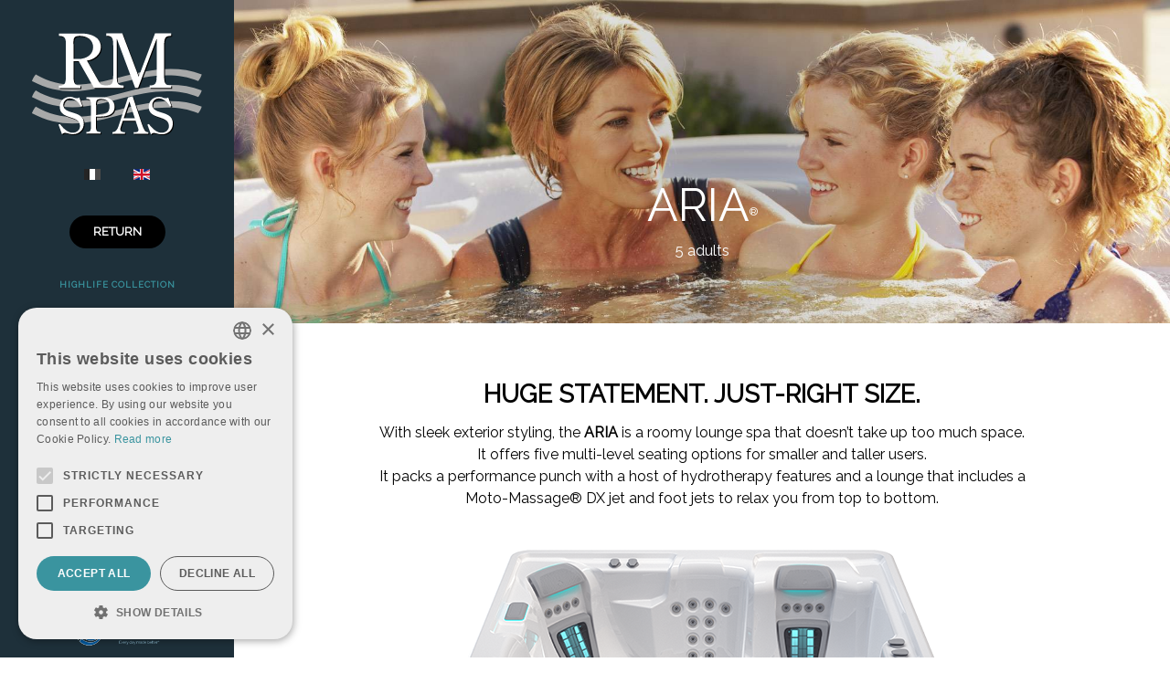

--- FILE ---
content_type: text/html; charset=utf-8
request_url: https://www.rm-spas.ch/en/aria
body_size: 8359
content:
<!DOCTYPE html>
<html lang="en-gb" dir="ltr">
        
<head>
    
            <meta name="viewport" content="width=device-width, initial-scale=1.0">
        <meta http-equiv="X-UA-Compatible" content="IE=edge" />
        

        
            
         <meta charset="utf-8">
	<meta name="author" content="admin">
	<meta name="title" content="HotSpring® by RM-SPAS : - HotSpring® by RM-SPAS :  - ARIA - 5 adults Hot Tub">
	<meta name="metatitle" content="HotSpring® by RM-SPAS : - HotSpring® by RM-SPAS :  - ARIA - 5 adults Hot Tub">
	<meta name="twitter:title" content="HotSpring® by RM-SPAS : - HotSpring® by RM-SPAS :  - ARIA - 5 adults Hot Tub">
	<meta name="twitter:description" content="HUGE STATEMENT. JUST-RIGHT SIZE. With sleek exterior styling and seating for five, the ARIA is a roomy lounge spa that doesn’t take up too much space.">
	<meta property="og:title" content="HotSpring® by RM-SPAS : - HotSpring® by RM-SPAS :  - ARIA - 5 adults Hot Tub">
	<meta property="og:description" content="HUGE STATEMENT. JUST-RIGHT SIZE. With sleek exterior styling and seating for five, the ARIA is a roomy lounge spa that doesn’t take up too much space.">
	<meta property="og:url" content="https://www.rm-spas.ch/en/aria">
	<meta property="og:type" content="article">
	<meta name="description" content="HUGE STATEMENT. JUST-RIGHT SIZE. With sleek exterior styling and seating for five, the ARIA is a roomy lounge spa that doesn’t take up too much space.">
	<meta name="generator" content="Joomla! - Open Source Content Management">
	<title>HotSpring® by RM-SPAS : - HotSpring® by RM-SPAS :  - ARIA - 5 adults Hot Tub</title>
	<link href="https://www.rm-spas.ch/fr/aria" rel="alternate" hreflang="fr-CH">
	<link href="https://www.rm-spas.ch/en/aria" rel="canonical">
	<link href="/favicon.ico" rel="icon" type="image/vnd.microsoft.icon">

    <link href="/media/mod_languages/css/template.min.css?665651" rel="stylesheet">
	<link href="/media/plg_system_jcepro/site/css/content.min.css?86aa0286b6232c4a5b58f892ce080277" rel="stylesheet">
	<link href="/media/plg_system_jcemediabox/css/jcemediabox.min.css?7d30aa8b30a57b85d658fcd54426884a" rel="stylesheet">
	<link href="/templates/rt_zenith/custom/uikit/css/uikit.min.css" rel="stylesheet">
	<link href="/templates/rt_zenith/custom/css/jluikit.min.css" rel="stylesheet">
	<link href="/media/gantry5/engines/nucleus/css-compiled/nucleus.css" rel="stylesheet">
	<link href="/templates/rt_zenith/custom/css-compiled/zenith_348.css" rel="stylesheet">
	<link href="/media/gantry5/engines/nucleus/css-compiled/bootstrap5.css" rel="stylesheet">
	<link href="/media/system/css/joomla-fontawesome.min.css" rel="stylesheet">
	<link href="/media/plg_system_debug/css/debug.css" rel="stylesheet">
	<link href="/media/gantry5/assets/css/font-awesome.min.css" rel="stylesheet">
	<link href="/templates/rt_zenith/custom/css-compiled/zenith-joomla_348.css" rel="stylesheet">
	<link href="/templates/rt_zenith/custom/css-compiled/custom_348.css" rel="stylesheet">
	<link href="/templates/rt_zenith/custom/css/animate.min.css" rel="stylesheet">

    <script type="application/json" class="joomla-script-options new">{"system.paths":{"root":"","rootFull":"https:\/\/www.rm-spas.ch\/","base":"","baseFull":"https:\/\/www.rm-spas.ch\/"},"csrf.token":"f01a7efd31c350dcdb252c1d985eb314"}</script>
	<script src="/media/system/js/core.min.js?a3d8f8"></script>
	<script src="/media/vendor/jquery/js/jquery.min.js?3.7.1"></script>
	<script src="/media/legacy/js/jquery-noconflict.min.js?504da4"></script>
	<script src="/media/plg_system_jcemediabox/js/jcemediabox.min.js?7d30aa8b30a57b85d658fcd54426884a"></script>
	<script src="https://code.jquery.com/ui/1.11.4/jquery-ui.min.js"></script>
	<script src="/templates/rt_zenith/custom/js/jluikit.min.js"></script>
	<script src="https://www.googletagmanager.com/gtag/js?id=UA-2867190-3" async></script>
	<script type="application/ld+json">{"@context":"https://schema.org","@graph":[{"@type":"Organization","@id":"https://www.rm-spas.ch/#/schema/Organization/base","name":"RM-SPAS - HotSpring spas","url":"https://www.rm-spas.ch/"},{"@type":"WebSite","@id":"https://www.rm-spas.ch/#/schema/WebSite/base","url":"https://www.rm-spas.ch/","name":"HotSpring® by RM-SPAS : ","publisher":{"@id":"https://www.rm-spas.ch/#/schema/Organization/base"}},{"@type":"WebPage","@id":"https://www.rm-spas.ch/#/schema/WebPage/base","url":"https://www.rm-spas.ch/en/aria","name":"HotSpring® by RM-SPAS :  - ARIA - 5 adults Hot Tub ","description":"HUGE STATEMENT. JUST-RIGHT SIZE. With sleek exterior styling and seating for five, the ARIA is a roomy lounge spa that doesn’t take up too much space. ","isPartOf":{"@id":"https://www.rm-spas.ch/#/schema/WebSite/base"},"about":{"@id":"https://www.rm-spas.ch/#/schema/Organization/base"},"inLanguage":"en-GB"},{"@type":"Article","@id":"https://www.rm-spas.ch/#/schema/com_content/article/29","name":"Shell & Cabinet Aria®","headline":"Shell & Cabinet Aria®","inLanguage":"en-GB","thumbnailUrl":"images/models/2024/highlife/aria/2024-HotSpring-Highlife-Aria-overhead.jpg","isPartOf":{"@id":"https://www.rm-spas.ch/#/schema/WebPage/base"}}]}</script>
	<script>jQuery(document).ready(function(){WfMediabox.init({"base":"\/","theme":"shadow","width":"500","height":"500","lightbox":0,"shadowbox":0,"icons":1,"overlay":1,"overlay_opacity":0,"overlay_color":"","transition_speed":500,"close":2,"labels":{"close":"Close","next":"Next","previous":"Previous","cancel":"Cancel","numbers":"{{numbers}}","numbers_count":"{{current}} of {{total}}","download":"Download"},"swipe":true,"expand_on_click":true});});</script>
	<script>      window.dataLayer = window.dataLayer || [];
      function gtag(){dataLayer.push(arguments);}
      gtag('js', new Date());

      gtag('config', 'UA-2867190-3');

              gtag('set', { 'anonymize_ip': true });
          </script>
	<link href="https://www.rm-spas.ch/fr/aria" rel="alternate" hreflang="x-default">

    
                    <!-- Google Tag Manager -->
<script>(function(w,d,s,l,i){w[l]=w[l]||[];w[l].push({'gtm.start':
new Date().getTime(),event:'gtm.js'});var f=d.getElementsByTagName(s)[0],
j=d.createElement(s),dl=l!='dataLayer'?'&l='+l:'';j.async=true;j.src=
'https://www.googletagmanager.com/gtm.js?id='+i+dl;f.parentNode.insertBefore(j,f);
})(window,document,'script','dataLayer','GTM-ML45P9ZJ');</script>
<!-- End Google Tag Manager -->

<link rel="apple-touch-icon" sizes="180x180" href="/apple-touch-icon.png">
<link rel="icon" type="image/png" sizes="32x32" href="/favicon-32x32.png">
<link rel="icon" type="image/png" sizes="16x16" href="/favicon-16x16.png">
<link rel="manifest" href="/site.webmanifest">
<link rel="mask-icon" href="/safari-pinned-tab.svg" color="#5bbad5">
<meta name="apple-mobile-web-app-title" content="HotSpring by RM-SPAS">
<meta name="application-name" content="HotSpring by RM-SPAS">
<meta name="msapplication-TileColor" content="#ffffff">
<meta name="theme-color" content="#ffffff">

<script type="text/javascript" charset="UTF-8" src="//cdn.cookie-script.com/s/c7beafadca17415797ff78841f357895.js"></script>
<link href="/templates/rt_zenith/custom/scss/spa-selector.css" rel="stylesheet" type="text/css">

<script src="/templates/rt_zenith/custom/js/spa-selector0.js" type="text/javascript"></script>
<script src="/templates/rt_zenith/custom/js/spa-selector1.js" type="text/javascript"></script>
            
</head>

    <body class="gantry site com_content view-article no-layout no-task dir-ltr itemid-340 outline-348 g-offcanvas-left g-default g-style-preset1">
        <!-- Google Tag Manager (noscript) -->
<noscript><iframe src="https://www.googletagmanager.com/ns.html?id=GTM-ML45P9ZJ"
height="0" width="0" style="display:none;visibility:hidden"></iframe></noscript>
<!-- End Google Tag Manager (noscript) -->
                    

        <div id="g-offcanvas"  data-g-offcanvas-swipe="0" data-g-offcanvas-css3="1">
                        <div class="g-grid">                        

        <div class="g-block size-100">
             <div id="mobile-menu-3333-particle" class="g-content g-particle">            <div id="g-mobilemenu-container" data-g-menu-breakpoint="51rem"></div>
            </div>
        </div>
            </div>
    </div>
        <div id="g-page-surround">
            <div class="g-offcanvas-hide g-offcanvas-toggle" role="navigation" data-offcanvas-toggle aria-controls="g-offcanvas" aria-expanded="false"><i class="fa fa-fw fa-bars"></i></div>                        

                
                                
    
    
                <section id="g-container-body" class="g-wrapper">
                            <div class="g-grid">                        

        <div class="g-block size-20">
             <section id="g-bodysidebar">
                                        <div class="g-grid">                        

        <div class="g-block size-100 center nomarginbottom smallpaddingbottom">
             <div id="logo-8083-particle" class="g-content g-particle">            <a href="/" class="avatar-logo" target="_self" title="" rel="home">
    
            <img src="/templates/rt_zenith/custom/images/rm-spas.svg" alt="" />
    
            </a>
            </div>
        </div>
            </div>
                            <div class="g-grid">                        

        <div class="g-block size-100 nomarginall nopaddingleft nopaddingright nopaddingbottom center">
             <div class="g-content">
                                    <div class="platform-content"><div class=" moduletable ">
        <div class="mod-languages">
    <p class="visually-hidden" id="language_picker_des_700">Select your language</p>


    <ul aria-labelledby="language_picker_des_700" class="mod-languages__list lang-inline">

                                <li>
                <a  href="/fr/aria">
                                                                        <img title="Français (France)" src="/media/mod_languages/images/fr_fr.gif" alt="Français (France)">                                                            </a>
            </li>
                                                    <li class="lang-active">
                <a aria-current="true"  href="https://www.rm-spas.ch/en/aria">
                                                                        <img title="English (United Kingdom)" src="/media/mod_languages/images/en_gb.gif" alt="English (United Kingdom)">                                                            </a>
            </li>
                </ul>

</div>
</div></div>
            
        </div>
        </div>
            </div>
                            <div class="g-grid">                        

        <div class="g-block size-100 center nomarginbottom nopaddingbottom">
             <div id="simplecontent-5790-particle" class="g-content g-particle">            <div class="">
        <div class="g-simplecontent">

            
                            <div class="g-simplecontent-item g-simplecontent-layout-standard">
                    
                    
                    
                    
                                                                                                                
                                        
                                            <div class="g-simplecontent-item-readmore-container">
                            <a target="_self" href="/en/models/highlife-collection" class="g-simplecontent-item-readmore button button-small">
                                RETURN
                            </a>
                        </div>
                                    </div>
            
        </div>
    </div>
            </div>
        </div>
            </div>
                            <div class="g-grid">                        

        <div class="g-block size-100 nopaddingtop nomargintop center g-vnavigation-container">
             <div id="verticalmenu-3441-particle" class="g-content g-particle">            <!-- Menu toggle for mobile version -->
    <button class="action action--open" aria-label="Open Menu">
        <span class="icon icon--menu icon-vertical-menu"></span>
    </button>

    <!-- Menu -->
    <nav id="ml-menu" class="menu" data-all-text="HIGHLIFE COLLECTION">
        <!-- Close button for mobile version -->
        <button class="action action--close" aria-label="Close Menu">
            <span class="icon icon--cross icon-vertical-menu"></span>
        </button>
        <div class="menu__wrap">
            <ul data-menu="main" class="menu__level">
                                                                                                    <li class="menu__item ">
                <a class="menu__link "  href="/en/grandee" >
                    <span>
                                        GRANDEE™
                

                    </span>
                </a>
            </li>
            
                                                                                                    <li class="menu__item ">
                <a class="menu__link "  href="/en/envoy" >
                    <span>
                                        ENVOY™
                

                    </span>
                </a>
            </li>
            
                                                                                                    <li class="menu__item ">
                <a class="menu__link menu__link--current"  href="/en/aria" >
                    <span>
                                        ARIA™
                

                    </span>
                </a>
            </li>
            
                                                                                                    <li class="menu__item ">
                <a class="menu__link "  href="/en/vanguard" >
                    <span>
                                        VANGUARD™
                

                    </span>
                </a>
            </li>
            
                                                                                                    <li class="menu__item ">
                <a class="menu__link "  href="/en/sovereign" >
                    <span>
                                        SOVEREIGN™
                

                    </span>
                </a>
            </li>
            
                                                                                                    <li class="menu__item ">
                <a class="menu__link "  href="/en/prodigy" >
                    <span>
                                        PRODIGY™
                

                    </span>
                </a>
            </li>
            
                                                                                                    <li class="menu__item ">
                <a class="menu__link "  href="/en/jetsetter-lx" >
                    <span>
                                        JETSETTER™ LX
                

                    </span>
                </a>
            </li>
            
                                                                                                    <li class="menu__item ">
                <a class="menu__link "  href="/en/jetsetter" >
                    <span>
                                        JETSETTER™
                

                    </span>
                </a>
            </li>
            
                            </ul>

                                                                                                                                                                                                                                                                                
                                                                                                                                                            
        </div>
    </nav>
            </div>
        </div>
            </div>
                            <div class="g-grid">                        

        <div class="g-block size-100 largemarginleft largemarginright nopaddingbottom center social-sidebar">
             <div id="custom-2430-particle" class="g-content g-particle">            <img src="/templates/rt_zenith/custom/images/HotSpring_white.svg" title="RM-SPAS: Official Hotspring dealer since 1992" alt="RM-SPAS: Official Hotspring dealer since 1992" width="300" height="auto"  />
            </div>
        </div>
            </div>
            
    </section>
        </div>
                    

        <div class="g-block size-80">
             <section id="g-top" class="section-horizontal-paddings">
                                        <div class="g-grid">                        

        <div class="g-block size-100">
             <div class="g-system-messages">
                                            <div id="system-message-container">
    </div>

            
    </div>
        </div>
            </div>
            
    </section>
                                                                    
                <section id="g-slideshow">
                <div class="g-container">                                <div class="g-grid">                        

        <div class="g-block size-100 center">
             <div id="simplecontent-7161-particle" class="g-content g-particle">            <div class="">
        <div class="g-simplecontent">

            
                            <div class="g-simplecontent-item g-simplecontent-layout-header">
                    
                    
                    
                                                                                                                
                    
                                        <div class="g-simplecontent-item-main-content"><br/><br/>
<p><span style="font-size: 3em;">ARIA<sup>®</sup></span><br /> 5 adults</p></div>
                                    </div>
            
        </div>
    </div>
            </div>
        </div>
            </div>
            </div>
        
    </section>
                                                    
                                
    
    
                <section id="g-container-main" class="g-wrapper">
                            <div class="g-grid">                        

        <div class="g-block size-100">
             <main id="g-mainbar" class="section-horizontal-paddings">
                                        <div class="g-grid">                        

        <div class="g-block size-100">
             <div class="g-content">
                                                            <div class="platform-content container"><div class="row"><div class="col"><div class="com-content-article item-page">
    <meta itemprop="inLanguage" content="en-GB">
    
    
        
        
    
    
        
                                                <div class="com-content-article__body">
        
<script type="text/javascript">
	languageTagSpa = "en-GB";
</script>
<script type="text/javascript">
	function spaLayoutReady() {
		loadSpa(2);
	}
	jQuery(spaLayoutReady);
</script>
<h3 style="text-align: center;">HUGE STATEMENT. JUST-RIGHT SIZE.</h3>
<p style="text-align: center;">With sleek exterior styling, the<span style="color: #4ba5ad;"> </span><strong>ARIA </strong>is a roomy lounge spa that doesn’t take up too much space. <br />It offers five multi-level seating options for smaller and taller users. <br />It packs a performance punch with a host of hydrotherapy features and a lounge that includes a Moto-Massage® DX jet and foot jets to relax you from top to bottom.</p>
<div class="spa-selector-wrapper">
<div class="spa-selector-wrapper-img">
<div class="spa-selector-top">&nbsp;</div>
<div class="spa-selector-bottom">&nbsp;</div>
</div>
<div class="spa-selector-wrapper-action-title">
<div class="spa-selector-action-title spa-selector-cat-title">CABINET</div>
<div class="spa-selector-action-title spa-selector-sub-cat-title">SHELL</div>
</div>
<div class="spa-selector-wrapper-action">
<div class="spa-selector-action spa-selector-cat">&nbsp;</div>
<div class="spa-selector-action spa-selector-sub-cat">&nbsp;</div>
</div>
<div class="spa-selector-wrapper-action-label">
<div class="spa-selector-action-label spa-selector-cat-label">&nbsp;</div>
<div class="spa-selector-action-label spa-selector-sub-cat-label">&nbsp;</div>
</div>
</div>
<div style="display: none;">
<div><img src="/images/models/2024/highlife/aria/aria-shell-alpine-white.png" alt="" /></div>
<div><img src="/images/models/2024/highlife/aria/aria-shell-ivory.png" alt="" /></div>
<div><img src="/images/models/2024/highlife/aria/aria-shell-platinum.png" alt="" /></div>
<div><img src="/images/models/2024/highlife/aria/aria-shell-ice-gray.png" alt="" /></div>
<div><img src="/images/models/2024/highlife/aria/aria-shell-tuscan-sun.png" alt="" /></div>
<div><img src="/images/models/2024/highlife/aria/aria-shell-pebble.png" alt="" /></div>
<div><img src="/images/models/2024/highlife/aria/aria-cabinet-blackwood.png" alt="" /></div>
<div><img src="/images/models/2024/highlife/aria/aria-cabinet-charcoal.png" alt="" /></div>
<div><img src="/images/models/2024/highlife/aria/aria-cabinet-brushed-nickel.png" alt="" /></div>
<div><img src="/images/models/2024/highlife/aria/aria-cabinet-java.png" alt="" /></div>
<div><img src="/images/models/2024/highlife/aria/aria-cabinet-linen.png" alt="" /></div>
</div>    </div>

        
                                        </div></div></div></div>
    
            
    </div>
        </div>
            </div>
            
    </main>
        </div>
            </div>
    
    </section>
    
                                                                    
                <section id="g-expanded" class="section-horizontal-paddings g-flushed">
                <div class="g-container">                                <div class="g-grid">                        

        <div class="g-block size-100">
             <div class="g-content">
                                    <div class="expanded-a moduletable ">
        <div id="module-bookblock-709-particle" class="g-particle"><div class=" bb-main-wrapper"  style="height: 500px;" >
        <div id="module-bookblock-709" data-bookblock-id="module-bookblock-709" data-bookblock-direction="ltr" data-bookblock-loop="true" class="bb-bookblock">
                                                <div class="bb-item">
                        
                        <div class="bb-custom-firstpage" style="height: 500px;">
                                                            <span class="bb-item-category">HYDROMASSAGE</span>
                            
                                                            <h3 class="bb-item-title">Legendary massage</h3>
                            
                                                            <p class="bb-item-intro">Revolutionary Jet Systems</p>
                            
                                                            <p class="bb-item-content">Each spa includes up to seven unique jet types and at least one Moto-Massage DX jet. But what makes Hot Spring® spas special is our 40-plus years of hydrotherapy expertise. The result is a distinctive jetting experience with the right amount of pressure and massage targeted for different muscle groups.</p>
                            
                                                            <div class="bb-link-wrapper">
                                    <a target="_self" href="/en/hot-tub-101/caracteristics/hydromassage" class="bb-link "><span>Jets systems</span></a>
                                </div>
                            
                            <nav>
                                <div class="bb-nav-prev bb-custom-icon">
                                    <i class="fa fa-chevron-circle-left"></i>
                                </div>
                                <div class="bb-nav-next bb-custom-icon ">
                                    <i class="fa fa-chevron-circle-right"></i>
                                </div>
                            </nav>
                        </div>

                        <div class="bb-custom-side" style="height: 500px;">
                            <div class="bb-sideimage">
                                                                    <img src="/templates/rt_zenith/custom/images/caracteristiques/hotspring-spas-highlife-collection-hydromassage.jpg" alt="Legendary massage"/>
                                                            </div>
                        </div>
                    </div>
                                    <div class="bb-item">
                        
                        <div class="bb-custom-firstpage" style="height: 500px;">
                                                            <span class="bb-item-category">ENERGY</span>
                            
                                                            <h3 class="bb-item-title">Leading Energy Efficiency</h3>
                            
                                                            <p class="bb-item-intro">Super Energy Efficient</p>
                            
                                                            <p class="bb-item-content">Your spa will be there – hot and ready – when you need it. Our
comprehensive EnergySmart™ system, uses a series of innovations
to keep spa water at your desired temperature while keeping energy
costs to a minimum.</p>
                            
                                                            <div class="bb-link-wrapper">
                                    <a target="_self" href="/en/hot-tub-101/caracteristics/energy-efficiency" class="bb-link "><span>Read more</span></a>
                                </div>
                            
                            <nav>
                                <div class="bb-nav-prev bb-custom-icon">
                                    <i class="fa fa-chevron-circle-left"></i>
                                </div>
                                <div class="bb-nav-next bb-custom-icon ">
                                    <i class="fa fa-chevron-circle-right"></i>
                                </div>
                            </nav>
                        </div>

                        <div class="bb-custom-side" style="height: 500px;">
                            <div class="bb-sideimage">
                                                                    <img src="/templates/rt_zenith/custom/images/caracteristiques/hotspring-spas-highlife-collection-ecoenergetique.jpg" alt="Leading Energy Efficiency"/>
                                                            </div>
                        </div>
                    </div>
                                    <div class="bb-item">
                        
                        <div class="bb-custom-firstpage" style="height: 500px;">
                                                            <span class="bb-item-category">WATER CARE</span>
                            
                                                            <h3 class="bb-item-title">Easy water care</h3>
                            
                                                            <p class="bb-item-intro">Cleaner Water Made Easy</p>
                            
                                                            <p class="bb-item-content">Clear, clean water is essential for a great spa experience. Every spa in the Highlife Collection includes our best water care technologies and is built ready to use our proprietary FreshWater®
Salt System to help ensure your water is at its best.</p>
                            
                                                            <div class="bb-link-wrapper">
                                    <a target="_self" href="/en/hot-tub-101/caracteristics/water-care" class="bb-link "><span>See Water Care Systems</span></a>
                                </div>
                            
                            <nav>
                                <div class="bb-nav-prev bb-custom-icon">
                                    <i class="fa fa-chevron-circle-left"></i>
                                </div>
                                <div class="bb-nav-next bb-custom-icon ">
                                    <i class="fa fa-chevron-circle-right"></i>
                                </div>
                            </nav>
                        </div>

                        <div class="bb-custom-side" style="height: 500px;">
                            <div class="bb-sideimage">
                                                                    <img src="/templates/rt_zenith/custom/images/caracteristiques/hotspring-spas-highlife-collection-eau-crystaline.jpg" alt="Easy water care"/>
                                                            </div>
                        </div>
                    </div>
                                    </div>
    </div></div></div>
            
        </div>
        </div>
            </div>
            </div>
        
    </section>
                                                        
                <section id="g-bottom">
                                        <div class="g-grid">                        

        <div class="g-block size-70">
             <div class="g-content">
                                    <div class="platform-content"><div class=" moduletable ">
        
<div id="mod-custom710" class="mod-custom custom">
    <p><span style="font-size: 14PT;">SPECS</span><strong><span style="font-size: 14PT;"> ARIA<sup><span class="COPYRIGHT">®</span> </sup></span></strong></p>
<table class="table table-striped">
<thead></thead>
<tbody>
<tr>
<td align="left" valign="middle"><strong>Seating Capacity :</strong></td>
<td align="left" valign="middle">5 Adults</td>
</tr>
<tr>
<td align="left" valign="middle"><strong>Dimensions :</strong></td>
<td align="left" valign="middle">
<div>
<div>
<div>
<div>
<div>
<div>7’3” x 7’3” x 36” / 221 x 221 x 91&nbsp; cm</div>
</div>
</div>
</div>
</div>
</div>
</td>
</tr>
<tr>
<td align="left" valign="middle"><strong>Water Capacity :</strong></td>
<td align="left" valign="middle">365 gallons/1,400 liters</td>
</tr>
<tr>
<td align="left" valign="middle"><strong>Weight:</strong></td>
<td align="left" valign="middle">680 lbs./310 kg dry; 4,600 lbs./2,110 kg filled*</td>
</tr>
<tr>
<td style="width: 30%; vertical-align: top;">
<p><strong>Hot Tub Jets (42)</strong><br /><br /></p>
</td>
<td style="vertical-align: top;">2 - Moto-Massage<sup>®</sup> DX<br /> 2 - SoothingStream<sup>®</sup><br /> 4 - JetStream<sup>®</sup><br /> 2 - Rotary Hydromassage<br /> 2 - HydroStream<sup>®</sup><br /> 2 - Rotary Precision<sup>®</sup><br /> 26 - Directional Precision<sup>®</sup></td>
</tr>
<tr class="alt-row">
<td><strong>Water Features</strong></td>
<td><a href="/images/caracteristiques/BellaFontana.png" target="_blank" rel="noopener noreferrer" class="jcepopup" data-mediabox="title[BellaFontana®]">BellaFontana®</a> with 3 illuminated arcs of water</td>
</tr>
<tr>
<td><strong>Lighting System</strong></td>
<td><a href="/en/hot-tub-101/caracteristics/sights-sounds">Luminescence®</a> multi-colour four-zone</td>
</tr>
<tr>
<td><strong>Control System</strong></td>
<td><a href="/en/hot-tub-101/caracteristics/control-panel">IQ 2020<sup>®</sup></a> with Colour LCD Touchscreen, 230 V / 20 amp, 50 Hz</td>
</tr>
<tr>
<td><strong>Heater</strong></td>
<td>Titanium No-Fault<sup>®</sup>, 230v, 50 Hz, 1500w</td>
</tr>
<tr>
<td><strong>Jet Pump 1</strong></td>
<td>Wavemaster® 9000; One-speed, 2.5 HP Continuous Duty, 5.2 HP Breakdown Torque</td>
</tr>
<tr>
<td><strong>Jet Pump 2<br /></strong></td>
<td>Wavemaster® 9200; Two-speed, 2.5 HP Continuous Duty, 5.2 HP Breakdown Torque</td>
</tr>
<tr>
<td><strong>Circulation Pump</strong></td>
<td>SilentFlo 5000® for quiet, continuous filtration</td>
</tr>
<tr>
<td><strong> <strong>Water Care Systems</strong>&nbsp;</strong></td>
<td><a href="https://www.rm-spas.ch/en/freshwater-salt-system">Freshwater® Salt System</a> (Included)</td>
</tr>
<tr>
<td><strong>&nbsp;</strong></td>
<td><a href="https://www.rm-spas.ch/en/freshwater-ozone-system">Freshwater® Ozone System</a> (Optional)</td>
</tr>
<tr>
<td><strong>Effective Filtration Area</strong></td>
<td>325 sq. ft., top loading Tri-X® filters 100% no-bypass filtration</td>
</tr>
<tr>
<td><strong>Vinyl Cover</strong></td>
<td>WeatherPro™ 10 cm Tapered Custom-Fit with Hinge Seal</td>
</tr>
<tr>
<td><strong>Electrical connection</strong></td>
<td>Single-phase 230V/20A or Three-phase 400V/13A</td>
</tr>
</tbody>
<tfoot>
<tr>
<td colspan="2"><span style="font-size: 8pt;">* Includes water and 5 adults weighing 175 lbs. each</span></td>
</tr>
</tfoot>
</table></div>
</div></div>
            
        </div>
        </div>
                    

        <div class="g-block size-30">
             <div class="g-content">
                                    <div class="platform-content"><div class=" moduletable ">
        
<div id="mod-custom711" class="mod-custom custom">
    <div><a href="/images/models/2024/highlife/aria/2024-HotSpring-Highlife-Aria-overhead.jpg" target="_blank" rel="noopener noreferrer" type="image/jpeg" class="jcepopup noicon" data-mediabox="1" data-mediabox-title="ARIA® : HIGHLIFE® COLLECTION 2024" data-mediabox-type="image/jpeg"><img src="/images/models/2024/highlife/aria/2024-HotSpring-Highlife-Aria-overhead.jpg" alt="ARIA® : HIGHLIFE® COLLECTION 2024" width="800" height="800" style="margin-bottom: 15px; margin-top: 15px; float: left;" title="ARIA® : HIGHLIFE® COLLECTION 2024" /></a><br /> <a href="/images/models/2024/highlife/aria/2024-HotSpring-Highlife-Aria-threequarter.jpg" target="_blank" rel="noopener noreferrer" type="image/jpeg" class="jcepopup noicon" data-mediabox="1" data-mediabox-title="ARIA® : HIGHLIFE® COLLECTION 2024" data-mediabox-type="image/jpeg"><img src="/images/models/2024/highlife/aria/2024-HotSpring-Highlife-Aria-threequarter.jpg" alt="ARIA® : HIGHLIFE® COLLECTION 2024" width="800" height="600" style="margin-bottom: 10px; margin-top: 10px; float: left;" title="ARIA® : HIGHLIFE® COLLECTION 2024" /></a>
<div style="text-align: center;">
<p class="button button-3" style="text-align: center;"><a href="/images/doc/models/2025/HotSpring_Highlife_Aria_SpecSheet_50Hz_EnglishUK.pdf" target="_blank" class="wf_file" title="ARIA® : HIGHLIFE® COLLECTION 2025"><img src="/media/jce/icons/pdf.png" alt="pdf" class="wf_file_icon" style="border: 0px; vertical-align: middle; max-width: inherit;" /><span class="wf_file_text">DOWNLOAD SPECS</span></a></p>
</div>
</div></div>
</div></div>
            
        </div>
        </div>
            </div>
            
    </section>
                                                        
                <footer id="g-footer" class="nomarginbottom nopaddingbottom">
                                        <div class="g-grid">                        

        <div class="g-block size-34 center">
             <div id="custom-8818-particle" class="g-content g-particle">            <p><strong>Administration & Showroom</strong></p>
<p><strong>RM-DIFFUSION Sàrl</strong><br /> <a href="https://goo.gl/maps/FTcTby4rjtsCS2tTA" target="_blank" rel="noopener">Chemin des Rottes 27</a><br />1907 Saxon / Valais</p>
<p><strong>T. +41 27 746 64 00</strong></p>
<p><strong>SHOWROOM : </strong>BY APPOINTMENT<br />
<span style="color: #3a949f;">M. +41 79 357 56 61</span></p>
            </div>
        </div>
                    

        <div class="g-block size-33 center">
             <div id="custom-7005-particle" class="g-content g-particle">            <p><strong>Permanent showroom<br /></strong></p>
<p><strong>Le Trésor SA</strong><br /> <a href="https://maps.app.goo.gl/ZoS2CvnmL6neoycPA" target="_blank" rel="noopener">Avenue du Simplon 60A<br /></a>1870 Monthey / Valais</p>
<p style="font-size: 9pt; line-height: normal;">from Monday to Friday : <br />9:30 AM – 12:00 PM/ 13:30 PM – 18:30 PM<br />Saturday : 9:00 AM – 5:00 PM</p>
            </div>
        </div>
                    

        <div class="g-block size-33 center">
             <div id="custom-6174-particle" class="g-content g-particle">            <p><strong>Quick Links<br /></strong></p>
<p style="line-height: 2;"><a href="/en/models/highlife-collection">HIGHLIFE COLLECTION</a><a href="https://www.rm-spas.ch/fr/modeles/collection-highlife" target="_self" title="COLLECTION HIGHLIFE"><br /></a><a href="/en/models/limelight-collection">LIMELIGHT COLLECTION<br /></a><a href="/en/models/hot-spot-collection">HOT SPOT COLLECTION</a><br /><a href="/en/models/endless-pools-swim-spas">SWIM SPAS</a><br /><a href="/en/hot-tub-101/caracteristics">CARACTERISTICS</a><br /><a href="/en/hot-tub-101/documentation/useful-documents">USEFUL DOCUMENTS</a></p>
            </div>
        </div>
            </div>
                            <div class="g-grid">                        

        <div class="g-block size-100">
             <div id="custom-7298-particle" class="g-content g-particle">            <iframe <iframe src="https://www.google.com/maps/embed?pb=!1m14!1m8!1m3!1d60763.21135595983!2d7.0780271397695245!3d46.14939542934748!3m2!1i1024!2i768!4f13.1!3m3!1m2!1s0x478ec87b22ba84ef%3A0xbfdb7603ac9a4f6!2sRM-SPAS%20-%20Hotspring!5e0!3m2!1sfr!2sch!4v1658308752241!5m2!1sfr!2sch" width="100%" height="230" style="border:0;" allowfullscreen="" loading="lazy" referrerpolicy="no-referrer-when-downgrade"></iframe>
            </div>
        </div>
            </div>
            
    </footer>
                                                        
                <section id="g-copyright">
                                        <div class="g-grid">                        

        <div class="g-block size-50" style="font-size&#x3A;&#x20;10pt&#x3B;&#x20;font-weight&#x3A;&#x20;lighter&#x3B;">
             <div id="copyright-6208-particle" class="g-content g-particle">            &copy;
        2026
     <a href="#">RM-Diffusion Sàrl.</a> All rights reserved. Realized by <a href="https://www.i-media.ch" target="_blank">Interactive MEDIA.</a> <a href="/en/component/users/login" type="text/html" class="jcepopup noicon" data-mediabox="width[450];height[460]"> <span class="fa icon-lock">&nbsp;</span></a>
            </div>
        </div>
                    

        <div class="g-block size-50 align-right" style="font-size&#x3A;&#x20;10pt&#x3B;&#x20;font-weight&#x3A;&#x20;lighter&#x3B;">
             <div id="custom-9077-particle" class="g-content g-particle">            <p><a href="/en/legal-notice">Legal Notice</a> | <a href="/en/pivacy-policy">Privacy Policy</a> | <a href="/en/cookies">Cookies</a></p>
            </div>
        </div>
            </div>
            
    </section>
        </div>
            </div>
    
    </section>
    
    
                        

        </div>
                    

                        <script type="text/javascript" src="/media/gantry5/assets/js/main.js"></script>
    <script type="text/javascript" src="/templates/rt_zenith/custom/uikit/js/uikit.min.js"></script>
    <script type="text/javascript" src="/templates/rt_zenith/js/modernizr-vmenu.js"></script>
    <script type="text/javascript" src="/templates/rt_zenith/js/classie.js"></script>
    <script type="text/javascript" src="/templates/rt_zenith/custom/js/verticalmenu.js"></script>
    <script type="text/javascript" src="/templates/rt_zenith/custom/js/verticalmenu.init.js"></script>
    <script type="text/javascript" src="/templates/rt_zenith/custom/js/wow.min.js"></script>
    <script type="text/javascript">
			wow = new WOW({ mobile: true, offset: 200 });
			wow.init();
		</script>
    <script type="text/javascript" src="/templates/rt_zenith/js/modernizr.custom.js"></script>
    <script type="text/javascript" src="/templates/rt_zenith/js/jquerypp.custom.js"></script>
    <script type="text/javascript" src="/templates/rt_zenith/js/jquery.bookblock.js"></script>
    <script type="text/javascript" src="/templates/rt_zenith/js/jquery.bookblock.init.js"></script>
    

    

        
    </body>
</html>


--- FILE ---
content_type: text/css
request_url: https://www.rm-spas.ch/templates/rt_zenith/custom/css-compiled/custom_348.css
body_size: 6486
content:
/*d22f5edd67c7fc3f57d53e19f3ebc997*/
@charset "UTF-8";
.g-content{margin:0.625rem;padding:1.5rem}.g-flushed .g-content{margin:0;padding:0}body{font-size:1rem;line-height:1.5}h1{font-size:2.2rem}h2{font-size:2rem}h3{font-size:1.7rem}h4{font-size:1.25rem}h5{font-size:1.2rem}h6{font-size:1rem}small{font-size:0.875rem}cite{font-size:0.875rem}sub,sup{font-size:0.75rem}code,kbd,pre,samp{font-size:1rem;font-family:"Menlo", "Monaco", monospace}textarea,select[multiple=multiple],input[type="color"],input[type="date"],input[type="datetime"],input[type="datetime-local"],input[type="email"],input[type="month"],input[type="number"],input[type="password"],input[type="search"],input[type="tel"],input[type="text"],input[type="time"],input[type="url"],input[type="week"],input:not([type]){border-radius:0.1875rem}.g-hotspots{margin-left:-1.5rem;margin-right:-1.5rem}.g-hotspots .g-hotspots-left .g-content{margin:0 0.625rem 0 0;padding-top:0;padding-bottom:0}@media only all and (max-width:50.99rem){.g-hotspots .g-hotspots-left{margin-bottom:40px}}.g-hotspots .g-hotspots-right .g-content{margin:0 0 0 0.625rem;padding-top:0;padding-bottom:0}.g-hotspots .g-hotspots-right.align-right{text-align:right}.g-hotspots .image-block{text-align:center}.g-hotspots .image-bottom{margin-bottom:-5.125rem}@media only all and (max-width:50.99rem){.g-hotspots .image-bottom{margin-bottom:0}}.g-hotspots .g-block:not(.image-block){text-align:center}.g-hotspots .g-hotspots-container{position:relative;display:inline-block}.g-hotspots .g-hotspots-container ul{margin:0;list-style:none}.g-hotspots .g-hotspots-item-toggle{border:3px solid rgba(255, 255, 255, 0.2);border-radius:50%;cursor:pointer;box-shadow:0 2px 7px rgba(0, 0, 0, 0.5);display:inline-block}.g-hotspots .g-hotspots-item-toggle span{border-radius:50%;width:22px;height:22px;line-height:22px;text-align:center;background:#4d4d4d;color:#ffffff;font-size:12px;-webkit-transition:all 0.2s;-moz-transition:all 0.2s;transition:all 0.2s}.g-hotspots .g-hotspots-item-toggle:hover span{background:gray}.g-hotspots .g-hotspots-item{position:absolute}.g-hotspots .g-hotspots-item.uk-active .g-hotspots-item-toggle span{background:#3a949f}.g-hotspots .g-hotspots-item-image{display:inline-block;border:5px solid #ffffff;border-radius:50%;box-shadow:0px 0px 10px 0px rgba(0, 0, 0, 0.22);margin-bottom:25px;overflow:hidden}.g-hotspots .g-hotspots-item-image img,.g-hotspots .g-hotspots-item-image .uk-overlay-panel{width:270px;height:270px;border-radius:50%}@media only all and (max-width:30rem){.g-hotspots .g-hotspots-item-image img,.g-hotspots .g-hotspots-item-image .uk-overlay-panel{width:220px;height:220px}}.g-hotspots .g-hotspots-item-image img{-webkit-transition:all 1s;-moz-transition:all 1s;transition:all 1s}.g-hotspots .g-hotspots-item-image .uk-overlay-panel{z-index:2}.g-hotspots .g-hotspots-title{margin:0}.g-hotspots .g-hotspots-title a{color:#4d4d4d}.g-hotspots .g-hotspots-title a:hover{color:#3a949f}.g-hotspots .g-hotspots-desc{margin-top:20px}.g-hotspots .g-hotspots-special{font-style:italic;margin-top:30px}@media only all and (max-width:30rem){.g-hotspots .g-hotspots-special{float:none}}@media only all and (min-width:51rem) and (max-width:75.99rem){.g-hotspots .g-hotspots-special{float:none}}.g-hotspots .g-hotspots-special i{margin-right:8px}.g-hotspots .g-hotspots-link{margin-top:30px}@media only all and (max-width:30rem){.g-hotspots .g-hotspots-link{float:none;margin-top:5px}}@media only all and (min-width:51rem) and (max-width:75.99rem){.g-hotspots .g-hotspots-link{float:none;margin-top:5px}}.g-hotspots.big-special .g-hotspots-special{font-size:26px;font-style:normal;font-weight:600}.g-hotspots .g-hotspots-content:hover .g-hotspots-item-image img{-webkit-transform:scale(1.15);-moz-transform:scale(1.15);-ms-transform:scale(1.15);-o-transform:scale(1.15);transform:scale(1.15)}.g-content-pro:not(.gutter-disabled){margin-left:-1.5rem;margin-right:-1.5rem}.g-content-pro:not(.gutter-disabled)>.g-grid{margin-bottom:3rem}.g-content-pro:not(.gutter-disabled)>.g-grid:last-child{margin-bottom:0}@media only all and (max-width:50.99rem){.g-content-pro:not(.gutter-disabled)>.g-grid:last-child>.g-block:last-child .g-content-pro-item{margin-bottom:0 !important}}@media only all and (max-width:50.99rem){.g-content-pro:not(.gutter-disabled)>.g-grid{margin-bottom:0}}@media only all and (max-width:50.99rem){.g-content-pro:not(.gutter-disabled) .g-content-pro-item{margin-bottom:3rem !important}}.g-content-pro,.g-content-pro-slider,.g-content-pro-slideset{text-align:center}.g-content-pro.g-pullup,.g-content-pro-slider.g-pullup,.g-content-pro-slideset.g-pullup{margin-top:-9.8125rem;position:relative;z-index:21}.g-content-pro.g-pullup .g-content-pro-item,.g-content-pro-slider.g-pullup .g-content-pro-item,.g-content-pro-slideset.g-pullup .g-content-pro-item{border:none}.g-content-pro.gutter-disabled .g-content-pro-item,.g-content-pro-slider.gutter-disabled .g-content-pro-item,.g-content-pro-slideset.gutter-disabled .g-content-pro-item{border:none}.g-content-pro.gutter-disabled .uk-slideset,.g-content-pro-slider.gutter-disabled .uk-slideset,.g-content-pro-slideset.gutter-disabled .uk-slideset{margin-left:0}.g-content-pro.gutter-disabled .uk-slideset.uk-grid>*,.g-content-pro-slider.gutter-disabled .uk-slideset.uk-grid>*,.g-content-pro-slideset.gutter-disabled .uk-slideset.uk-grid>*{padding-left:0}.g-content-pro .g-content,.g-content-pro-slider .g-content,.g-content-pro-slideset .g-content{margin:0;padding-top:0;padding-bottom:0}.g-content-pro .g-content-pro-item,.g-content-pro-slider .g-content-pro-item,.g-content-pro-slideset .g-content-pro-item{border:1px solid #e7e8ea;width:100%}@media only all and (max-width:50.99rem){.g-content-pro .g-content-pro-item,.g-content-pro-slider .g-content-pro-item,.g-content-pro-slideset .g-content-pro-item{margin-bottom:4.25rem}.g-content-pro .g-content-pro-item:last-child,.g-content-pro-slider .g-content-pro-item:last-child,.g-content-pro-slideset .g-content-pro-item:last-child{margin-bottom:0}}.g-content-pro .g-content-pro-image,.g-content-pro-slider .g-content-pro-image,.g-content-pro-slideset .g-content-pro-image{width:100%;background-position:center;background-size:cover}.g-content-pro .g-content-pro-image>a,.g-content-pro-slider .g-content-pro-image>a,.g-content-pro-slideset .g-content-pro-image>a{display:block;width:100%;height:100%}.g-content-pro .g-content-pro-image img,.g-content-pro-slider .g-content-pro-image img,.g-content-pro-slideset .g-content-pro-image img{-webkit-user-select:none;-moz-user-select:none;-ms-user-select:none;user-select:none}.g-content-pro .g-info-container,.g-content-pro-slider .g-info-container,.g-content-pro-slideset .g-info-container{padding:20px;background:#ffffff}.g-content-pro p,.g-content-pro-slider p,.g-content-pro-slideset p{margin:0}.g-content-pro .g-content-pro-title,.g-content-pro-slider .g-content-pro-title,.g-content-pro-slideset .g-content-pro-title{margin:0}.g-content-pro .g-content-pro-title a,.g-content-pro-slider .g-content-pro-title a,.g-content-pro-slideset .g-content-pro-title a{color:#4d4d4d}.g-content-pro .g-content-pro-title a:hover,.g-content-pro-slider .g-content-pro-title a:hover,.g-content-pro-slideset .g-content-pro-title a:hover{color:#3a949f}.g-content-pro .g-content-pro-desc,.g-content-pro-slider .g-content-pro-desc,.g-content-pro-slideset .g-content-pro-desc{margin-top:10px}.g-content-pro .g-info-container-style2.uk-overlay-panel,.g-content-pro-slider .g-info-container-style2.uk-overlay-panel,.g-content-pro-slideset .g-info-container-style2.uk-overlay-panel{padding:15px}.g-content-pro .g-info-container-style2.uk-overlay-panel p,.g-content-pro-slider .g-info-container-style2.uk-overlay-panel p,.g-content-pro-slideset .g-info-container-style2.uk-overlay-panel p{margin-top:5px}.g-content-pro .g-info-container-style2.uk-overlay-panel a,.g-content-pro-slider .g-info-container-style2.uk-overlay-panel a,.g-content-pro-slideset .g-info-container-style2.uk-overlay-panel a{color:#ffffff}.g-content-pro .g-info-container-style2.uk-overlay-panel a:hover,.g-content-pro-slider .g-info-container-style2.uk-overlay-panel a:hover,.g-content-pro-slideset .g-info-container-style2.uk-overlay-panel a:hover{color:#3a949f}.g-content-pro .g-info-container-style2 .g-article-details,.g-content-pro-slider .g-info-container-style2 .g-article-details,.g-content-pro-slideset .g-info-container-style2 .g-article-details{color:#5c5c5c}.g-content-pro .g-article-details,.g-content-pro-slider .g-article-details,.g-content-pro-slideset .g-article-details{margin-top:10px;font-size:90%;color:#292929}.g-content-pro .g-article-details>span,.g-content-pro-slider .g-article-details>span,.g-content-pro-slideset .g-article-details>span{margin-right:10px}.g-content-pro .g-article-details>span:last-child,.g-content-pro-slider .g-article-details>span:last-child,.g-content-pro-slideset .g-article-details>span:last-child{margin-right:0}.g-content-pro .g-article-details>span i,.g-content-pro-slider .g-article-details>span i,.g-content-pro-slideset .g-article-details>span i{margin-right:5px}.g-content-pro .g-article-read-more,.g-content-pro-slider .g-article-read-more,.g-content-pro-slideset .g-article-read-more{margin-top:15px}.g-content-pro.style3 .g-info-container-style2,.g-content-pro-slider.style3 .g-info-container-style2,.g-content-pro-slideset.style3 .g-info-container-style2{background:-webkit-linear-gradient(top, rgba(0, 0, 0, 0) 0px, rgba(0, 0, 0, 0.15) 20%, rgba(0, 0, 0, 0.8) 100%);background:linear-gradient(to bottom, rgba(0, 0, 0, 0) 0px, rgba(0, 0, 0, 0.15) 20%, rgba(0, 0, 0, 0.8) 100%);padding:20px}.g-content-pro.style3 .g-info-container-style2 a,.g-content-pro-slider.style3 .g-info-container-style2 a,.g-content-pro-slideset.style3 .g-info-container-style2 a{color:#ffffff}.g-content-pro.style3 .g-info-container-style2 a:hover,.g-content-pro-slider.style3 .g-info-container-style2 a:hover,.g-content-pro-slideset.style3 .g-info-container-style2 a:hover{color:#ffffff;text-decoration:underline}.g-content-pro.style3 .g-content-pro-image .uk-overlay img,.g-content-pro-slider.style3 .g-content-pro-image .uk-overlay img,.g-content-pro-slideset.style3 .g-content-pro-image .uk-overlay img{-webkit-transition:all 1s;-moz-transition:all 1s;transition:all 1s}.g-content-pro.style3 .g-content-pro-image:hover .uk-overlay img,.g-content-pro-slider.style3 .g-content-pro-image:hover .uk-overlay img,.g-content-pro-slideset.style3 .g-content-pro-image:hover .uk-overlay img{-webkit-transform:scale(1.15);-moz-transform:scale(1.15);-ms-transform:scale(1.15);-o-transform:scale(1.15);transform:scale(1.15)}.g-content-pro:not(.gutter-disabled){margin-left:-1.5rem;margin-right:-1.5rem}.g-content-pro:not(.gutter-disabled)>.g-grid{margin-bottom:3rem}.g-content-pro:not(.gutter-disabled)>.g-grid:last-child{margin-bottom:0}@media only all and (max-width:50.99rem){.g-content-pro:not(.gutter-disabled)>.g-grid:last-child>.g-block:last-child .g-content-pro-item{margin-bottom:0 !important}}@media only all and (max-width:50.99rem){.g-content-pro:not(.gutter-disabled)>.g-grid{margin-bottom:0}}@media only all and (max-width:50.99rem){.g-content-pro:not(.gutter-disabled) .g-content-pro-item{margin-bottom:3rem !important}}.g-content-pro .size-33{-webkit-box-flex:0;-moz-box-flex:0;box-flex:0;-webkit-flex:0 33.3333%;-moz-flex:0 33.3333%;-ms-flex:0 33.3333%;flex:0 33.3333%;width:33.3333%}@media only all and (max-width:50.99rem){.g-content-pro .size-33{-webkit-box-flex:0;-moz-box-flex:0;box-flex:0;-webkit-flex:0 100%;-moz-flex:0 100%;-ms-flex:0 100%;flex:0 100%;width:100%}}.g-content-pro .size-16{-webkit-box-flex:0;-moz-box-flex:0;box-flex:0;-webkit-flex:0 16.6666%;-moz-flex:0 16.6666%;-ms-flex:0 16.6666%;flex:0 16.6666%;width:16.6666%}@media only all and (max-width:50.99rem){.g-content-pro .size-16{-webkit-box-flex:0;-moz-box-flex:0;box-flex:0;-webkit-flex:0 100%;-moz-flex:0 100%;-ms-flex:0 100%;flex:0 100%;width:100%}}.g-content-pro,.g-content-pro-slider,.g-content-pro-slideset{text-align:center}.g-content-pro.g-pullup,.g-content-pro-slider.g-pullup,.g-content-pro-slideset.g-pullup{margin-top:-9.8125rem;position:relative;z-index:21}.g-content-pro.g-pullup .g-content-pro-item,.g-content-pro-slider.g-pullup .g-content-pro-item,.g-content-pro-slideset.g-pullup .g-content-pro-item{border:none}.g-content-pro.gutter-disabled .g-content-pro-item,.g-content-pro-slider.gutter-disabled .g-content-pro-item,.g-content-pro-slideset.gutter-disabled .g-content-pro-item{border:none}.g-content-pro.gutter-disabled .uk-slideset,.g-content-pro-slider.gutter-disabled .uk-slideset,.g-content-pro-slideset.gutter-disabled .uk-slideset{margin-left:0}.g-content-pro.gutter-disabled .uk-slideset.uk-grid>*,.g-content-pro-slider.gutter-disabled .uk-slideset.uk-grid>*,.g-content-pro-slideset.gutter-disabled .uk-slideset.uk-grid>*{padding-left:0}.g-content-pro .g-content,.g-content-pro-slider .g-content,.g-content-pro-slideset .g-content{margin:0;padding-top:0;padding-bottom:0}.g-content-pro .g-content-pro-item,.g-content-pro-slider .g-content-pro-item,.g-content-pro-slideset .g-content-pro-item{border:1px solid #e7e8ea}@media only all and (max-width:50.99rem){.g-content-pro .g-content-pro-item,.g-content-pro-slider .g-content-pro-item,.g-content-pro-slideset .g-content-pro-item{margin-bottom:4.25rem}.g-content-pro .g-content-pro-item:last-child,.g-content-pro-slider .g-content-pro-item:last-child,.g-content-pro-slideset .g-content-pro-item:last-child{margin-bottom:0}}.g-content-pro .g-content-pro-image>a,.g-content-pro-slider .g-content-pro-image>a,.g-content-pro-slideset .g-content-pro-image>a{display:block}.g-content-pro .g-content-pro-image img,.g-content-pro-slider .g-content-pro-image img,.g-content-pro-slideset .g-content-pro-image img{-webkit-user-select:none;-moz-user-select:none;-ms-user-select:none;user-select:none}.g-content-pro .g-info-container,.g-content-pro-slider .g-info-container,.g-content-pro-slideset .g-info-container{padding:20px;background:#ffffff}.g-content-pro p,.g-content-pro-slider p,.g-content-pro-slideset p{margin:0}.g-content-pro .g-content-pro-title,.g-content-pro-slider .g-content-pro-title,.g-content-pro-slideset .g-content-pro-title{margin:0}.g-content-pro .g-content-pro-title a,.g-content-pro-slider .g-content-pro-title a,.g-content-pro-slideset .g-content-pro-title a{color:#4d4d4d}.g-content-pro .g-content-pro-title a:hover,.g-content-pro-slider .g-content-pro-title a:hover,.g-content-pro-slideset .g-content-pro-title a:hover{color:#3a949f}.g-content-pro .g-content-pro-desc,.g-content-pro-slider .g-content-pro-desc,.g-content-pro-slideset .g-content-pro-desc{margin-top:0.4rem}.g-content-pro .g-info-container-style2.uk-overlay-panel,.g-content-pro-slider .g-info-container-style2.uk-overlay-panel,.g-content-pro-slideset .g-info-container-style2.uk-overlay-panel{padding:15px}.g-content-pro .g-info-container-style2.uk-overlay-panel p,.g-content-pro-slider .g-info-container-style2.uk-overlay-panel p,.g-content-pro-slideset .g-info-container-style2.uk-overlay-panel p{margin-top:5px}.g-content-pro .g-info-container-style2.uk-overlay-panel a,.g-content-pro-slider .g-info-container-style2.uk-overlay-panel a,.g-content-pro-slideset .g-info-container-style2.uk-overlay-panel a{color:#ffffff}.g-content-pro .g-info-container-style2.uk-overlay-panel a:hover,.g-content-pro-slider .g-info-container-style2.uk-overlay-panel a:hover,.g-content-pro-slideset .g-info-container-style2.uk-overlay-panel a:hover{color:#3a949f}.g-content-pro .g-info-container-style2 .g-content-pro-special,.g-content-pro .g-info-container-style2 .g-item-details,.g-content-pro-slider .g-info-container-style2 .g-content-pro-special,.g-content-pro-slider .g-info-container-style2 .g-item-details,.g-content-pro-slideset .g-info-container-style2 .g-content-pro-special,.g-content-pro-slideset .g-info-container-style2 .g-item-details{color:#5c5c5c}.g-content-pro .g-content-pro-special,.g-content-pro-slider .g-content-pro-special,.g-content-pro-slideset .g-content-pro-special{color:#363636;font-style:italic;float:left}@media only all and (max-width:30rem){.g-content-pro .g-content-pro-special,.g-content-pro-slider .g-content-pro-special,.g-content-pro-slideset .g-content-pro-special{float:none}}@media only all and (min-width:51rem) and (max-width:75.99rem){.g-content-pro .g-content-pro-special,.g-content-pro-slider .g-content-pro-special,.g-content-pro-slideset .g-content-pro-special{float:none}}.g-content-pro .g-content-pro-special i,.g-content-pro-slider .g-content-pro-special i,.g-content-pro-slideset .g-content-pro-special i{margin-right:5px}.g-content-pro .g-content-pro-link,.g-content-pro-slider .g-content-pro-link,.g-content-pro-slideset .g-content-pro-link{float:right;font-style:italic}.g-content-pro .g-content-pro-link i,.g-content-pro-slider .g-content-pro-link i,.g-content-pro-slideset .g-content-pro-link i{margin-left:10px}@media only all and (max-width:30rem){.g-content-pro .g-content-pro-link,.g-content-pro-slider .g-content-pro-link,.g-content-pro-slideset .g-content-pro-link{float:none;margin-top:5px}}@media only all and (min-width:51rem) and (max-width:75.99rem){.g-content-pro .g-content-pro-link,.g-content-pro-slider .g-content-pro-link,.g-content-pro-slideset .g-content-pro-link{float:none;margin-top:5px}}.g-content-pro .no-special .g-content-pro-link,.g-content-pro-slider .no-special .g-content-pro-link,.g-content-pro-slideset .no-special .g-content-pro-link{float:none}.g-content-pro .no-link .g-content-pro-special,.g-content-pro-slider .no-link .g-content-pro-special,.g-content-pro-slideset .no-link .g-content-pro-special{float:none}.g-content-pro .g-bottom-info,.g-content-pro-slider .g-bottom-info,.g-content-pro-slideset .g-bottom-info{margin-top:15px}.g-content-pro .g-item-details,.g-content-pro-slider .g-item-details,.g-content-pro-slideset .g-item-details{margin-top:0.4rem;font-size:90%;color:#363636}.g-content-pro .g-item-details .date i,.g-content-pro-slider .g-item-details .date i,.g-content-pro-slideset .g-item-details .date i{margin-right:5px}.g-content-pro.style3 .g-info-container-style2,.g-content-pro-slider.style3 .g-info-container-style2,.g-content-pro-slideset.style3 .g-info-container-style2{background:-webkit-linear-gradient(top, rgba(0, 0, 0, 0) 0px, rgba(0, 0, 0, 0.15) 20%, rgba(0, 0, 0, 0.8) 100%);background:linear-gradient(to bottom, rgba(0, 0, 0, 0) 0px, rgba(0, 0, 0, 0.15) 20%, rgba(0, 0, 0, 0.8) 100%);padding:20px}.g-content-pro.style3 .g-info-container-style2 a,.g-content-pro-slider.style3 .g-info-container-style2 a,.g-content-pro-slideset.style3 .g-info-container-style2 a{color:#ffffff}.g-content-pro.style3 .g-info-container-style2 a:hover,.g-content-pro-slider.style3 .g-info-container-style2 a:hover,.g-content-pro-slideset.style3 .g-info-container-style2 a:hover{color:#ffffff;text-decoration:underline}.g-content-pro.style3 .g-content-pro-image .uk-overlay img,.g-content-pro-slider.style3 .g-content-pro-image .uk-overlay img,.g-content-pro-slideset.style3 .g-content-pro-image .uk-overlay img{-webkit-transition:all 1s;-moz-transition:all 1s;transition:all 1s}.g-content-pro.style3 .g-content-pro-image:hover .uk-overlay img,.g-content-pro-slider.style3 .g-content-pro-image:hover .uk-overlay img,.g-content-pro-slideset.style3 .g-content-pro-image:hover .uk-overlay img{-webkit-transform:scale(1.15);-moz-transform:scale(1.15);-ms-transform:scale(1.15);-o-transform:scale(1.15);transform:scale(1.15)}.g-keypoints{margin-left:-1.5rem;margin-right:-1.5rem}.g-keypoints .g-left-points .g-content{margin:0 0.625rem 0 0;padding-top:0;padding-bottom:0;text-align:right}@media only all and (max-width:50.99rem){.g-keypoints .g-left-points .g-keypoints-item:last-child{margin-bottom:25px}}.g-keypoints .g-main-image{text-align:center}.g-keypoints .g-main-image .g-content{margin:0;padding:0}@media only all and (max-width:50.99rem){.g-keypoints .g-main-image .g-content{margin-bottom:1rem}}.g-keypoints .image-bottom{margin-bottom:-5.125rem}@media only all and (max-width:50.99rem){.g-keypoints .image-bottom{margin-bottom:1rem}}.g-keypoints .g-right-points .g-content{margin:0 0 0 0.625rem;padding-top:0;padding-bottom:0}@media only all and (max-width:50.99rem){.g-keypoints.style1 .g-content{text-align:center}}.g-keypoints.style1 .g-keypoints-item .g-keypoints-item-desc{margin:1.5rem 0}.g-keypoints.style1 .g-keypoints-item:last-child .g-keypoints-item-desc{margin-bottom:0}.g-keypoints.style1 .g-keypoints-item-icon{color:#ffffff;background:#3a949f;line-height:2.5rem;border-radius:100%;width:2.5rem;height:2.5rem;text-align:center}.g-keypoints.style1 .g-left-points .g-keypoints-item-icon{margin-left:1.25rem}.g-keypoints.style1 .g-right-points .g-keypoints-item-icon{margin-right:1.25rem}.g-keypoints.style2 .g-keypoints-item{margin-bottom:40px}.g-keypoints.style2 .g-keypoints-item:last-child{margin-bottom:0}.g-keypoints.style2 .g-keypoints-item:hover .g-keypoints-item-icon{background:#3a949f;color:#ffffff}.g-keypoints.style2 .g-keypoints-item-icon{font-size:24px;margin-right:0;color:#3a949f;width:65px;height:65px;line-height:65px;text-align:center;border:1px solid #3a949f;border-radius:50%;-webkit-transition:all 0.3s;-moz-transition:all 0.3s;transition:all 0.3s}.g-keypoints.style2 .g-left-points{padding-top:25px}@media only all and (max-width:50.99rem){.g-keypoints.style2 .g-left-points{padding-top:0;margin-bottom:40px}.g-keypoints.style2 .g-left-points .g-content{text-align:left}}.g-keypoints.style2 .g-left-points .g-keypoints-item-icon{float:right}@media only all and (max-width:50.99rem){.g-keypoints.style2 .g-left-points .g-keypoints-item-icon{float:left}}.g-keypoints.style2 .g-left-points .g-title-desc-container{margin-right:85px}@media only all and (max-width:50.99rem){.g-keypoints.style2 .g-left-points .g-title-desc-container{margin-right:0;margin-left:85px}}.g-keypoints.style2 .g-right-points{padding-top:25px}@media only all and (max-width:50.99rem){.g-keypoints.style2 .g-right-points{padding-top:0;margin-top:15px}}.g-keypoints.style2 .g-right-points .g-keypoints-item-icon{float:left}.g-keypoints.style2 .g-right-points .g-title-desc-container{margin-left:85px}.g-keypoints.style2 .g-keypoints-item-title{margin-top:0;margin-bottom:10px}.g-video-feature{margin-left:-1.5rem;margin-right:-1.5rem;text-align:center}@media only all and (max-width:50.99rem){.g-video-feature .g-video-feature-left{margin-bottom:30px}}.g-video-feature .g-video-feature-left .g-content{margin:0 0.625rem 0 0;padding-top:0;padding-bottom:0}.g-video-feature .g-video-feature-right .g-content{margin:0 0 0 0.625rem;padding-top:0;padding-bottom:0}.g-video-feature .g-video-feature-right.align-right{text-align:right}.g-video-feature .g-video-feature-title{margin-top:-5px}.g-video-feature .g-video-feature-link{margin-top:5px}.g-video-feature .g-video-feature-link i{margin-right:10px}.g-video-feature .g-video-feature-desc{margin:1.5rem 0}.g-video-feature .g-video-feature-desc i{margin-right:8px}.g-width-container{-webkit-flex-flow:row wrap;-moz-flex-flow:row wrap;-ms-flex-flow:row wrap;flex-flow:row wrap}.g-width-container{display:-webkit-flex;display:-moz-flex;display:-ms-flexbox;display:-ms-flex;display:flex}.g-row,.g-row:before,.g-row:after{-webkit-box-sizing:border-box !important;-moz-box-sizing:border-box !important;box-sizing:border-box !important}.g-row{margin:0 -15px}.g-container [class*="g-block"],.g-container [class*="g-width"]{min-width:0}.g-width-block{display:block;float:left}.g-row .g-width-container{display:-webkit-box;display:-moz-box;display:box;display:-webkit-flex;display:-moz-flex;display:-ms-flexbox;display:flex;-webkit-flex-flow:row wrap;-moz-flex-flow:row wrap;flex-flow:row wrap;margin:-0.25rem}.g-width-spacer{margin:15px}.gantry-block-center{margin:auto;float:none !important}.g-width-10,.g-width-15,.g-width-20,.g-width-25,.g-width-30,.g-width-33,.g-width-40,.g-width-50,.g-width-60,.g-width-66,.g-width-70,.g-width-75,.g-width-80,.g-width-90{display:block;float:left}.g-width-10{width:10%}.g-width-15{width:15%}.g-width-20{width:20%}.g-width-25{width:25%}.g-width-30{width:30%}.g-width-33{width:33.3333333333%}.g-width-40{width:40%}.g-width-50{width:50%}.g-width-60{width:60%}.g-width-66{width:66.6666666667%}.g-width-70{width:70%}.g-width-75{width:75%}.g-width-80{width:80%}.g-width-90{width:90%}.g-width-100{width:100%}@media only all and (min-width:30.01rem) and (max-width:50.99rem){.g-width-20,.g-width-25,.g-width-30,.g-width-33,.g-width-40,.g-width-50,.g-width-60,.g-width-66,.g-width-70,.g-width-75,.g-width-80,.g-width-90{width:100%}}.g-vnavigation-container{position:relative}.g-vnavigation-container .g-content.g-particle{height:100%}@media only all and (min-width:76rem) and (max-width:87.99rem){.g-vnavigation-container .g-content.g-particle{padding-left:0.75rem;padding-right:0.75rem}}@media only all and (min-width:51rem) and (max-width:75.99rem){.g-vnavigation-container .g-content.g-particle{padding:0}}span.icon-vertical-menu{font-weight:normal;font-style:normal;font-variant:normal;line-height:1;text-transform:none;-webkit-font-smoothing:antialiased;-moz-osx-font-smoothing:grayscale;speak:none}span.icon-vertical-menu,span.icon-vertical-menu:before{font-family:"feather"}.icon--arrow-left:before{content:""}.icon--menu{color:#ffffff;transition:color 0.25s}.icon--menu:hover{color:rgba(255, 255, 255, 0.7)}.icon--menu:before{content:""}.icon--cross:before{content:""}.menu{position:relative;padding:1.5rem 0;width:100%;height:100%;font-size:0.8vw;font-weight:700}@media (max-width: 112.5rem){.menu{font-size:0.9rem}}@media only all and (max-width:50.99rem){.menu{background:#000000;position:fixed}}.menu__wrap{position:relative;overflow:hidden;height:100%;width:100%}.menu__level{position:absolute;top:1rem;left:0;visibility:hidden;overflow:hidden;width:100%;height:auto;margin:0;padding:0;list-style-type:none}@media only all and (min-width:51rem) and (max-width:75.99rem){.menu__level{top:0}}.menu__level:focus{outline:none}.menu__level--current{visibility:visible}.menu__item{display:block}@media only all and (min-width:51rem) and (max-width:75.99rem){.menu__item{text-align:left}.dir-rtl .menu__item{text-align:right}}.g-preset-thumbnails a{position:relative;display:block;-webkit-transition:color 0.1s;transition:color 0.1s}.g-preset-thumbnails a:hover{color:#ffffff}.menu__link{position:relative;text-transform:uppercase;display:block;padding:0.8rem 0 0.8rem 0;color:#ffffff;-webkit-transition:color 0.1s;transition:color 0.1s}@media only all and (min-width:76rem) and (max-width:87.99rem){.menu__link{padding:0.8rem 0.5em}}@media only all and (min-width:51rem) and (max-width:75.99rem){.menu__link{padding:0.8rem 0.5em}}@media only all and (max-width:50.99rem){.menu__link{padding:0.8rem 2rem;text-align:left}}@media only all and (min-width:76rem) and (max-width:87.99rem){.dir-rtl .menu__link{padding:0.8rem 0.5em 0.8rem 1.5em}}@media only all and (max-width:50.99rem){.dir-rtl .menu__link{text-align:right}}.menu__link[data-submenu]::after{content:"";font-family:"FontAwesome";position:absolute;top:50%;right:0;padding:0 0.75em;transform:translateY(-50%)}@media only all and (max-width:50.99rem){.menu__link[data-submenu]::after{right:1rem}}.dir-rtl .menu__link[data-submenu]::after{content:"";right:auto;left:0}@media only all and (max-width:50.99rem){.dir-rtl .menu__link[data-submenu]::after{left:1rem}}.menu__link:hover,.menu__link:focus,.menu__link[data-submenu]:hover::after,.menu__link[data-submenu]:focus::after{color:#3a949f}.menu__link span{display:inline-block;border-bottom:2px solid transparent;pointer-events:none}.menu__link--current span{border-bottom:2px solid #ffffff}[class^="animate-"],[class*=" animate-"]{visibility:visible}.animate-outToRight .menu__item{-webkit-animation:outToRight 0.6s both cubic-bezier(0.7, 0, 0.3, 1);animation:outToRight 0.6s both cubic-bezier(0.7, 0, 0.3, 1)}.dir-rtl .animate-outToRight .menu__item{-webkit-animation:outToLeft 0.6s both cubic-bezier(0.7, 0, 0.3, 1);animation:outToLeft 0.6s both cubic-bezier(0.7, 0, 0.3, 1)}@-webkit-keyframes outToRight{to{opacity:0;-webkit-transform:translate3d(100%, 0, 0);transform:translate3d(100%, 0, 0)}}@keyframes outToRight{to{opacity:0;-webkit-transform:translate3d(100%, 0, 0);transform:translate3d(100%, 0, 0)}}.animate-outToLeft .menu__item{-webkit-animation:outToLeft 0.6s both cubic-bezier(0.7, 0, 0.3, 1);animation:outToLeft 0.6s both cubic-bezier(0.7, 0, 0.3, 1)}.dir-rtl .animate-outToLeft .menu__item{-webkit-animation:outToRight 0.6s both cubic-bezier(0.7, 0, 0.3, 1);animation:outToRight 0.6s both cubic-bezier(0.7, 0, 0.3, 1)}@-webkit-keyframes outToLeft{to{opacity:0;-webkit-transform:translate3d(-100%, 0, 0);transform:translate3d(-100%, 0, 0)}}@keyframes outToLeft{to{opacity:0;-webkit-transform:translate3d(-100%, 0, 0);transform:translate3d(-100%, 0, 0)}}.animate-inFromLeft .menu__item{-webkit-animation:inFromLeft 0.6s both cubic-bezier(0.7, 0, 0.3, 1);animation:inFromLeft 0.6s both cubic-bezier(0.7, 0, 0.3, 1)}.dir-rtl .animate-inFromLeft .menu__item{-webkit-animation:inFromRight 0.6s both cubic-bezier(0.7, 0, 0.3, 1);animation:inFromRight 0.6s both cubic-bezier(0.7, 0, 0.3, 1)}@-webkit-keyframes inFromLeft{from{opacity:0;-webkit-transform:translate3d(-100%, 0, 0);transform:translate3d(-100%, 0, 0)}to{opacity:1;-webkit-transform:translate3d(0, 0, 0);transform:translate3d(0, 0, 0)}}@keyframes inFromLeft{from{opacity:0;-webkit-transform:translate3d(-100%, 0, 0);transform:translate3d(-100%, 0, 0)}to{opacity:1;-webkit-transform:translate3d(0, 0, 0);transform:translate3d(0, 0, 0)}}.animate-inFromRight .menu__item{-webkit-animation:inFromRight 0.6s both cubic-bezier(0.7, 0, 0.3, 1);animation:inFromRight 0.6s both cubic-bezier(0.7, 0, 0.3, 1)}.dir-rtl .animate-inFromRight .menu__item{-webkit-animation:inFromLeft 0.6s both cubic-bezier(0.7, 0, 0.3, 1);animation:inFromLeft 0.6s both cubic-bezier(0.7, 0, 0.3, 1)}@-webkit-keyframes inFromRight{from{opacity:0;-webkit-transform:translate3d(100%, 0, 0);transform:translate3d(100%, 0, 0)}to{opacity:1;-webkit-transform:translate3d(0, 0, 0);transform:translate3d(0, 0, 0)}}@keyframes inFromRight{from{opacity:0;-webkit-transform:translate3d(100%, 0, 0);transform:translate3d(100%, 0, 0)}to{opacity:1;-webkit-transform:translate3d(0, 0, 0);transform:translate3d(0, 0, 0)}}.menu__breadcrumbs{font-size:0.65em;line-height:1.5;position:relative;padding:0 2.5em 0.5em}@media only all and (min-width:76rem) and (max-width:87.99rem){.menu__breadcrumbs{padding:0 1.5em 0.5em}}@media only all and (min-width:51rem) and (max-width:75.99rem){.menu__breadcrumbs{padding:0 1.5em 0.5em}}.menu__breadcrumbs a{font-weight:bold;display:inline-block;cursor:pointer;vertical-align:middle;letter-spacing:1px;text-transform:uppercase;color:#3a949f}.menu__breadcrumbs a:last-child{pointer-events:none}.menu__breadcrumbs a:hover,.menu__breadcrumbs a:focus{color:rgba(58, 148, 159, 0.8)}.menu__breadcrumbs a:not(:last-child)::after{content:"";font-family:"feather";display:inline-block;padding:0 0.5em;color:rgba(255, 255, 255, 0.5);line-height:1}.dir-rtl .menu__breadcrumbs a:not(:last-child)::after{content:""}.menu__breadcrumbs a:not(:last-child):hover::after,.menu__breadcrumbs a:not(:last-child):focus::after{color:rgba(255, 255, 255, 0.4)}.menu__back{font-size:1.05em;position:absolute;z-index:100;top:0;right:2.25em;margin:0;padding:1.365em 0.65em 0 0;cursor:pointer;color:#2a2b30;border:none;background:none}.dir-rtl .menu__back{right:auto;left:2.25em}.menu__back--hidden{pointer-events:none;opacity:0}.menu__back:hover,.menu__back:focus{color:#fff;outline:none}.action{position:absolute;display:block;margin:0;padding:0;cursor:pointer;border:none;background:none}.action:focus{outline:none}.action--open{font-size:1.5em;top:1em;display:none;color:#ffffff;position:relative;z-index:1000}.dir-rtl .action--open{left:auto}.action--close{font-size:1.1em;top:1.25em;right:1em;display:none;color:#565761}.dir-rtl .action--close{right:auto;left:1em}@media only all and (max-width:50.99rem){.action--open,.action--close{display:block}.action--open{margin:0 auto;left:auto}.menu{z-index:1000;top:0;left:0;width:100%;height:100vh;-webkit-transform:translate3d(-100%, 0, 0);transform:translate3d(-100%, 0, 0);-webkit-transition:-webkit-transform 0.3s;transition:transform 0.3s}.menu--open{-webkit-transform:translate3d(0, 0, 0);transform:translate3d(0, 0, 0)}}.g-before-after .g-grid{margin-left:-1.5rem;margin-right:-1.5rem}@media only all and (max-width:50.99rem){.g-before-after .g-ba-feature-left{margin-bottom:35px}}.g-before-after .g-ba-feature-left .g-content{margin:0 0.625rem 0 0;padding-top:0;padding-bottom:0}@media only all and (max-width:50.99rem){.g-before-after .g-ba-feature-left .g-content{margin:0}}.g-before-after .g-ba-feature-right .g-content{margin:0 0 0 0.625rem;padding-top:0;padding-bottom:0}@media only all and (max-width:50.99rem){.g-before-after .g-ba-feature-right .g-content{margin:0}}.g-before-after .g-ba-feature-right.align-right{text-align:right}.g-before-after .g-ba-feature-title{margin-top:-5px}.g-before-after .g-ba-feature-link{margin-top:5px}.g-before-after .g-ba-feature-link i{margin-right:10px}.g-before-after .g-ba-feature-desc i{margin-right:8px}.g-before-after .twentytwenty-horizontal .twentytwenty-handle:before,.g-before-after .twentytwenty-horizontal .twentytwenty-handle:after,.g-before-after .twentytwenty-vertical .twentytwenty-handle:before,.g-before-after .twentytwenty-vertical .twentytwenty-handle:after{content:" ";display:block;background:white;position:absolute;z-index:30;box-shadow:0px 0px 12px rgba(51, 51, 51, 0.5)}.g-before-after .twentytwenty-horizontal .twentytwenty-handle:before,.g-before-after .twentytwenty-horizontal .twentytwenty-handle:after{width:3px;height:9999px;left:50%;margin-left:-1.5px}.g-before-after .twentytwenty-horizontal .twentytwenty-handle:before{bottom:50%;margin-bottom:22px;box-shadow:0 3px 0 white, 0px 0px 12px rgba(51, 51, 51, 0.5)}.g-before-after .twentytwenty-horizontal .twentytwenty-handle:after{top:50%;margin-top:22px;box-shadow:0 -3px 0 white, 0px 0px 12px rgba(51, 51, 51, 0.5)}.g-before-after .twentytwenty-horizontal .twentytwenty-before-label:before,.g-before-after .twentytwenty-horizontal .twentytwenty-after-label:before{top:50%;margin-top:-19px}.g-before-after .twentytwenty-horizontal .twentytwenty-before-label:before{left:10px}.g-before-after .twentytwenty-horizontal .twentytwenty-after-label:before{right:10px}.g-before-after .twentytwenty-vertical .twentytwenty-handle:before,.g-before-after .twentytwenty-vertical .twentytwenty-handle:after{width:9999px;height:3px;top:50%;margin-top:-1.5px}.g-before-after .twentytwenty-vertical .twentytwenty-handle:before{left:50%;margin-left:22px;box-shadow:3px 0 0 white, 0px 0px 12px rgba(51, 51, 51, 0.5)}.g-before-after .twentytwenty-vertical .twentytwenty-handle:after{right:50%;margin-right:22px;box-shadow:-3px 0 0 white, 0px 0px 12px rgba(51, 51, 51, 0.5)}.g-before-after .twentytwenty-vertical .twentytwenty-before-label:before,.g-before-after .twentytwenty-vertical .twentytwenty-after-label:before{left:50%;margin-left:-45px;text-align:center;width:90px}.g-before-after .twentytwenty-vertical .twentytwenty-before-label:before{top:10px}.g-before-after .twentytwenty-vertical .twentytwenty-after-label:before{bottom:10px}.g-before-after .twentytwenty-before-label,.g-before-after .twentytwenty-after-label,.g-before-after .twentytwenty-overlay{position:absolute;top:0;width:100%;height:100%;-webkit-transition-duration:0.5s;-moz-transition-duration:0.5s;transition-duration:0.5s}.g-before-after .twentytwenty-before-label,.g-before-after .twentytwenty-after-label{opacity:0;-webkit-transition-property:opacity;-moz-transition-property:opacity;transition-property:opacity}.g-before-after .twentytwenty-before-label:before,.g-before-after .twentytwenty-after-label:before{color:white;font-size:13px;letter-spacing:0.1em;position:absolute;background:rgba(255, 255, 255, 0.2);line-height:38px;padding:0 20px;border-radius:2px;box-sizing:border-box}.g-before-after .twentytwenty-left-arrow,.g-before-after .twentytwenty-right-arrow,.g-before-after .twentytwenty-up-arrow,.g-before-after .twentytwenty-down-arrow{width:0;height:0;border:6px inset transparent;position:absolute}.g-before-after .twentytwenty-left-arrow,.g-before-after .twentytwenty-right-arrow{top:50%;margin-top:-6px}.g-before-after .twentytwenty-up-arrow,.g-before-after .twentytwenty-down-arrow{left:50%;margin-left:-6px}.g-before-after .twentytwenty-container{box-sizing:content-box;z-index:0;overflow:hidden;position:relative;-webkit-user-select:none;-moz-user-select:none}.g-before-after .twentytwenty-container img{max-width:100%;position:absolute;top:0;display:block}.g-before-after .twentytwenty-container.active .twentytwenty-overlay{background:rgba(0, 0, 0, 0)}.g-before-after .twentytwenty-container.active .twentytwenty-overlay .twentytwenty-before-label,.g-before-after .twentytwenty-container.active .twentytwenty-overlay .twentytwenty-after-label{opacity:0}.g-before-after .twentytwenty-container *{box-sizing:content-box}.g-before-after .twentytwenty-overlay{-webkit-transition-property:background;-moz-transition-property:background;transition-property:background;background:rgba(0, 0, 0, 0);z-index:25}.g-before-after .twentytwenty-overlay:hover{background:rgba(0, 0, 0, 0.5)}.g-before-after .twentytwenty-overlay:hover .twentytwenty-before-label,.g-before-after .twentytwenty-overlay:hover .twentytwenty-after-label{opacity:1}.g-before-after .twentytwenty-before{z-index:20}.g-before-after .twentytwenty-after{z-index:10}.g-before-after .twentytwenty-handle{height:38px;width:38px;position:absolute;left:50%;top:50%;margin-left:-22px;margin-top:-22px;border:3px solid white;border-radius:1000px;box-shadow:0px 0px 12px rgba(51, 51, 51, 0.5);z-index:40;cursor:pointer}.g-before-after .twentytwenty-left-arrow{border-right:6px solid white;left:50%;margin-left:-17px}.g-before-after .twentytwenty-right-arrow{border-left:6px solid white;right:50%;margin-right:-17px}.g-before-after .twentytwenty-up-arrow{border-bottom:6px solid white;top:50%;margin-top:-17px}.g-before-after .twentytwenty-down-arrow{border-top:6px solid white;bottom:50%;margin-bottom:-17px}.jl-wrapper .jl-container .el-content{padding:1.5rem;margin:0.625rem}.jl-wrapper .g-container,.tm-header .g-container,.tm-header-mobile .g-container{box-sizing:content-box;max-width:76rem;margin-left:auto;margin-right:auto}.jl-wrapper .g-container .el-content,.tm-header .g-container .el-content,.tm-header-mobile .g-container .el-content{padding:1.5rem;margin:0.625rem}@media only all and (min-width:88rem){.jl-wrapper .g-container,.tm-header .g-container,.tm-header-mobile .g-container{max-width:88rem}}@media only all and (min-width:76rem) and (max-width:87.99rem){.jl-wrapper .g-container,.tm-header .g-container,.tm-header-mobile .g-container{max-width:76rem}}@media only all and (min-width:51rem) and (max-width:75.99rem){.jl-wrapper .g-container,.tm-header .g-container,.tm-header-mobile .g-container{max-width:51rem}}@media only all and (min-width:30.01rem) and (max-width:50.99rem){.jl-wrapper .g-container,.tm-header .g-container,.tm-header-mobile .g-container{max-width:30rem}}.jl-slideshow .el-content-wrapper{padding:1.5rem;margin:0.625rem}.jl-slideshow .el-vertical-align{margin:1.9749rem}.tm-header .navbar-wrapper,.tm-header-mobile .navbar-wrapper{padding:0 1.5rem;margin:0 0.625rem}.tm-header-mobile-slide{z-index:9}[id^="jlnavbar-"][id$="-particle"]{padding:0 1.5rem;margin:0 0.625rem}.menu-simple .headerbar-nav{padding:0 1.5rem;margin:0 0.625rem}.menu-simple .jl-container .g-main-nav{padding:0 1.5rem;margin:0 0.625rem}.menu-simple .g-main-nav .g-toplevel>li{cursor:pointer}.menu-extended .jl-container .jl-main-nav{padding:0 1.5rem;margin:0 0.625rem}.menu-extended .nav-stacked{padding:0 1.5rem;margin:0 0.625rem}.jl-nav-secondary .jl-nav-header{padding:0 10px}.tm-header-mobile .jl-navbar{padding:0 1.5rem;margin:0 0.625rem}.jl-header-overlay{position:absolute;z-index:980;left:0;right:0}[id^="jlnav-"][id$="-particle"] .jl-search-input{border-radius:0;box-shadow:none}ul.jl-list,.jl-breadcrumb,.jl-comment-list{margin-left:0}ul.jl-tab,.jl-subnav{margin-top:0}address,dl,fieldset,ol,p,pre,ul.jl-list{margin:0 0 20px 0}.jl-fieldset{border:none;margin:0;padding:0}.jl-hr,hr{overflow:visible;text-align:inherit;border-top:1px solid #e5e5e5}.jl-checkbox,.jl-radio{display:inline-block !important;width:16px !important}.jl-modal-dialog video{vertical-align:middle}.jl-link{color:#3a949f}.jl-link:hover,.jl-link:focus,.jl-link:active{color:#3a949f}.jl-link-heading:hover,.jl-link-heading a:hover,.jl-link-toggle:hover .jl-link-heading,.jl-link-toggle:focus .jl-link-heading,.jl-list-primary>::before,.jl-text-primary{color:#3a949f !important}.jl-notification-message-primary,.jl-button-link,.jl-navbar-toggle.jl-open,.jl-navbar-toggle:focus,.jl-navbar-toggle:hover,.jl-iconnav>*>a:hover,.jl-iconnav>.jl-active>a{color:#3a949f}.jl-search-input{box-sizing:border-box !important}.jl-tab>.jl-active>a{border-color:#3a949f}.jl-button-primary,.jl-card-primary.jl-card-hover:hover,.jl-background-primary,.jl-marker,.jl-alert-primary,.jl-subnav-pill>.jl-active>a,.jl-checkbox:checked,.jl-checkbox:indeterminate,.jl-checkbox:checked:focus,.jl-checkbox:indeterminate:focus,.jl-radio:checked,.jl-card-primary>.tm-timeline-arrow,.jl-dotnav>.jl-active>*,.jl-dotnav>*>:focus,.jl-dotnav>*>:hover,.jl-pagination>.jl-active>*,.jl-label:not(.jl-label-success, .jl-label-warning, .jl-label-danger){background-color:#3a949f}.jl-light .jl-label{background-color:#fff;color:#1c1c1c}.jl-light>:not([class*="jl-card-media"]) .jl-card-title{color:rgba(255, 255, 255, 0.7)}.jl-button-primary:hover,.jl-button-primary:focus{background-color:#33838c}.jl-light .jl-button-primary:focus{background-color:#fff;color:#1c1c1c}.jl-icon:not(.jl-preserve) [stroke*="#"]:not(.jl-preserve){stroke:currentcolor}.jl-section-primary,.jl-tile-primary,.jl-card-primary,.jl-badge{background:#3a949f}.jl-text-background{background-color:#3a949f;background-image:linear-gradient(90deg, #3a949f 0, #3a519f 100%)}.jl-checkbox:focus,.jl-radio:focus{border-color:#3a949f}.jl-radio:checked:focus{background-color:#3a949f}.jl-overlay-primary{background:rgba(58, 148, 159, 0.8)}.jl-button-default{background-color:rgba(255, 255, 255, 0);color:#3a949f;border-color:#3a949f}.jl-button-default:hover,.jl-button-default:focus,.jl-button-default:active{background-color:#3a949f;border-color:#3a949f;color:#ffffff}.jl-pagination>*>:hover{color:#fff;background-color:#3a949f}.g-headerbar-stacked{margin-top:20px}.g-headerbar-top{padding-top:20px;padding-bottom:20px}.g-headerbar-bottom{padding-top:20px;padding-bottom:20px}.jl-navbar-nav>li>a i{vertical-align:middle;margin-right:0.2rem}.youtube-video{aspect-ratio:1.7777777778;width:100%}#g-slideshow{background-position:top}.g-simplecontent .g-simplecontent-layout-header{width:100%}.avatar-logo img{width:200px;border-radius:0%}.menu__link{padding:0.3rem 0.5rem}@media only all and (max-width:50.938rem){.menu__link{padding:0.8rem 2rem;text-align:center}}@media only all and (min-width:51rem) and (max-width:75.938rem){.menu__item{text-align:center}}#g-container-body #g-slideshow::before{content:"";position:absolute;width:100%;height:100%;background-image:linear-gradient(0deg, #3a949f, rgba(255, 255, 255, 0) 50%);display:none}.g-blockcontent-description{font-family:"Raleway";font-size:1.2rem;font-weight:300;line-height:1.4}.g-blockcontent-subcontent-desc{font-family:"Raleway";font-weight:300;font-size:1.1rem;line-height:1.3}.g-pricingtable-particle h2.g-title{padding-left:0.625rem;padding-right:0.625rem}.g-pricingtable-headertext{margin-bottom:2.25rem;padding:0 0.625rem;color:rgba(149, 149, 149, 0.75);font-size:1.3vw}@media only all and (max-width:50.938rem){.g-pricingtable-headertext{margin-bottom:2.25rem;padding:0 0.625rem;color:rgba(149, 149, 149, 0.75);font-size:1.3vw}}@media (max-width:81.25rem){.g-pricingtable-headertext{font-size:1.3rem}}@media only all and (min-width:88rem){.g-pricingtable-headertext{margin-bottom:4.4375rem}}.g-slideshow .g-slideshow-slider .swiper-slide .slide .g-slideshow-main-title{font-size:3.6rem;line-height:1.2;max-width:60%;margin-bottom:3rem}@media only all and (max-width:50.99rem){.g-slideshow .g-slideshow-slider .swiper-slide .slide .g-slideshow-main-title{font-size:1.8rem;max-width:90%}.g-slideshow .g-slideshow-slider .swiper-slide .slide .g-slideshow-top-title{font-size:1.2rem;max-width:90%}}div.mod-languages ul li.lang-active{background-color:#FFF0 !important}div.mod-languages img{filter:grayscale(1)}div.mod-languages ul li.lang-active img{filter:grayscale(0)}em{color:inherit}.g-simplemenu-particle{display:block}

--- FILE ---
content_type: text/css
request_url: https://www.rm-spas.ch/templates/rt_zenith/custom/scss/spa-selector.css
body_size: 395
content:
/* /images/models/ */
/* /images/models/nxt/envoy */
/* /images/models/buttons */

/* structure */
.spa-selector-wrapper{
	width: 100%;
	overflow: auto;
		/*border: 1px solid red;*/	
}
.spa-selector-wrapper-img{
	width: 100%;
	max-width: 680px;
	margin-left: auto;
	margin-right: auto;
}
.spa-selector-top{
	width: 100%;
	position: relative;
}
.spa-selector-top2{
	width: 100%;
	position: relative;
}
.spa-selector-top img{
	/*margin-bottom: -1.5%;*/
	margin-bottom: -0%;
}
.spa-selector-top2 img{
	margin-bottom: -3.8%;
	/*margin-bottom: -0%;*/
}


.spa-selector-bottom{
	width: 100%;
}
.spa-selector-bottom img {
	z-index: 100;
}
.spa-selector-wrapper-action-title, .spa-selector-wrapper-action, .spa-selector-wrapper-action-label{
	width: 80%;
	max-width: 680px;
	margin-left: auto;
	margin-right: auto;
	overflow: auto;
}
.spa-selector-action-title, .spa-selector-action, .spa-selector-action-label{
	display: inline;
	width: 45%;
/*	overflow: auto;*/

}

.spa-selector-action-title{
	font-weight:bold;
}


.spa-selector-cat-title, .spa-selector-cat, .spa-selector-cat-label{
	float: left;
	text-align: center;
}
.spa-selector-sub-cat-title, .spa-selector-sub-cat, .spa-selector-sub-cat-label{
	float: right;
	text-align: center;
}


/* button common */
.btn-spa-selector{
	width: 43px;
	height: 43px;
	margin:5px;
/*	border-radius: 50%;*/
	cursor: pointer;
	border: 4px solid white;
}
.btn-spa-selector:hover{
	border: 4px solid #4ba5ad;
}
.btn-spa-selector-cat-active, .btn-spa-selector-sub-cat-active{
	border: 4px solid #4ba5ad;
}

input[type="image"] {
	padding:0px;
}

--- FILE ---
content_type: application/javascript
request_url: https://www.rm-spas.ch/templates/rt_zenith/custom/js/spa-selector0.js
body_size: 2457
content:
var languageTagSpa = "fr-FR"
//array of spa (categorie/model)
var spa_selector = { 
0:{ name:"Grandee", cat_folder:"highlife", model_folder:"grandee" }, 
1:{ name:"Envoy", cat_folder:"highlife", model_folder:"envoy" },
2:{ name:"Aria", cat_folder:"highlife", model_folder:"aria" },
3:{ name:"Vanguard", cat_folder:"highlife", model_folder:"vanguard" },
4:{ name:"Sovereign", cat_folder:"highlife", model_folder:"sovereign" },
//5:{ name:"Triumph", cat_folder:"highlife", model_folder:"triumph" },
6:{ name:"Prodigy", cat_folder:"highlife", model_folder:"prodigy" },
7:{ name:"Jetsetter-LX", cat_folder:"highlife", model_folder:"jetsetter-lx" },
8:{ name:"Jetsetter", cat_folder:"highlife", model_folder:"jetsetter" },
};

var spa_language_data = {
//cabinet
"blackwood" : { "fr-FR":"Blackwood", "en-GB":"Blackwood"},
"brushed-nickel" : { "fr-FR":"Nickel brossé", "en-GB":"Brushed nickel"},
"charcoal" : { "fr-FR":"Charbon", "en-GB":"Charcoal"},
"java" : { "fr-FR":"Java", "en-GB":"Java"},
"linen" : { "fr-FR":"Lin", "en-GB":"Linen"},
"shale" : { "fr-FR":"Schiste Argile", "en-GB":"Shale"},
//shell  
"alpine-white" : { "fr-FR":"Blanc alpin", "en-GB":"Alpine White"},
"platinum" : { "fr-FR":"Platine", "en-GB":"Platinum"},
"ivory" : { "fr-FR":"Ivoire", "en-GB":"Ivory"},
"ice-gray" : { "fr-FR":"Gris glacé", "en-GB":"Ice Gray"},
"tuscan-sun" : { "fr-FR":"Tuscan Sun", "en-GB":"Tuscan Sun"},
"pebble" : { "fr-FR":"Galet", "en-GB":"Pebble"}
};
//web site name
var siteName = 'https://www.rm-spas.ch';
//default folder images
var folderImg = siteName+'/images/models/2024/';

//use to toggle cat/subcat name
var catLabel = spa_language_data["blackwood"][languageTagSpa];
var subcatLabel = spa_language_data["alpine-white"][languageTagSpa];

var originalTextCat = catLabel;
var originalTextSubCat = subcatLabel;

//use to set active class
var currentCat = 'blackwood';

//use to check if a sub cat belong a cat AND use to set active class 
var currentSubCat = 'alpine-white';
var defaultSubCat = 'alpine-white';

var type1Arr = ['alpine-white', 'ice-gray', 'platinum'];
var type2Arr = ['alpine-white', 'ice-gray', 'platinum'];
var type3Arr = ['alpine-white', 'ice-gray', 'pebble', 'platinum', 'tuscan-sun',];
var type4Arr = ['alpine-white', 'ice-gray', 'ivory', 'pebble', 'tuscan-sun',];
var type5Arr = ['alpine-white', 'ivory', 'pebble', 'tuscan-sun',];


//var type1Arr = ['alpine-white', 'ice-gray', 'platinum', 'ivory',  'tuscan', 'pebble'];
//var type2Arr = ['alpine-white', 'ice-gray', 'platinum', 'tuscan' ];
//var type3Arr = ['alpine-white', 'ivory', 'tuscan', 'pebble' ];


//use for dipsplay label of sub cat when select a cat
var typeLabelArr = {
'alpine-white':spa_language_data["alpine-white"][languageTagSpa],
'platinum':spa_language_data["platinum"][languageTagSpa],
'ivory':spa_language_data["ivory"][languageTagSpa],
'ice-gray':spa_language_data["ice-gray"][languageTagSpa],
'tuscan-sun':spa_language_data["tuscan-sun"][languageTagSpa],
'pebble':spa_language_data["pebble"][languageTagSpa]
 };


function updateLabel( cat, label ){
	
	if( cat ){
		originalTextCat = label;
		jQuery('.spa-selector-cat-label').text( label );
	}else{
		originalTextSubCat = label;
		jQuery('.spa-selector-sub-cat-label').text( label );
	}

}

function loadCatButton( id ){
	
	var content = '';
	
	//button
	content += '<input type="image" src="'+siteName+'/images/models/2024/highlife/buttons/btn-blackwood.png" class="btn-spa-selector btn-blackwood" value="" onclick="loadImg( \''+spa_language_data["blackwood"][languageTagSpa]+'\', \'blackwood\', '+id+', false, 1 )" />';
	content += '<input type="image" src="'+siteName+'/images/models/2024/highlife/buttons/btn-brushed-nickel.png" class="btn-spa-selector btn-brushed-nickel" value="" onclick="loadImg( \''+spa_language_data["brushed-nickel"][languageTagSpa]+'\', \'brushed-nickel\', '+id+', false, 2 )" />';	
	content += '<input type="image" src="'+siteName+'/images/models/2024/highlife/buttons/btn-charcoal.png" class="btn-spa-selector btn-charcoal" value="" onclick="loadImg( \''+spa_language_data["charcoal"][languageTagSpa]+'\', \'charcoal\', '+id+', false, 3 )" />';
	content += '<input type="image" src="'+siteName+'/images/models/2024/highlife/buttons/btn-java.png" class="btn-spa-selector btn-java" value="" onclick="loadImg ( \''+spa_language_data["java"][languageTagSpa]+'\', \'java\', '+id+', false, 4 )" />';
	content += '<input type="image" src="'+siteName+'/images/models/2024/highlife/buttons/btn-linen.png" class="btn-spa-selector btn-linen" value="" onclick="loadImg( \''+spa_language_data["linen"][languageTagSpa]+'\', \'linen\', '+id+', false, 5 )" />';
	
	//display
	jQuery('.spa-selector-cat').html( content );
	
	var content = null;
}

function loadSubCatButton( id, type ){
	
	//type 1 -> cat blackwood
	//type 2 -> cat brushed-nickel
	//type 3 -> cat charcoal
	//type 4 -> cat java
	//type 5 -> cat linen
	
	var content = '';

	//button
	
	content += '<input type="image" src="'+siteName+'/images/models/2024/highlife/buttons/btn-alpine-white.png" class="btn-spa-selector btn-alpine-white" value="" onclick="loadImg( \''+spa_language_data["alpine-white"][languageTagSpa]+'\', \'alpine-white\', '+id+', true, '+type+' )" />';

	if( type == 1 || type == 2 ){	
		content += '<input type="image" src="'+siteName+'/images/models/2024/highlife/buttons/btn-ice-gray.png" class="btn-spa-selector btn-ice-gray" value="" onclick="loadImg( \''+spa_language_data["ice-gray"][languageTagSpa]+'\', \'ice-gray\', '+id+', true, '+type+' )" />';
		content += '<input type="image" src="'+siteName+'/images/models/2024/highlife/buttons/btn-platinum.png" class="btn-spa-selector btn-platinum" value="" onclick="loadImg( \''+spa_language_data["platinum"][languageTagSpa]+'\', \'platinum\', '+id+', true, '+type+' )" />';	
	}
	if( type == 3 ){
        content += '<input type="image" src="'+siteName+'/images/models/2024/highlife/buttons/btn-ice-gray.png" class="btn-spa-selector btn-ice-gray" value="" onclick="loadImg( \''+spa_language_data["ice-gray"][languageTagSpa]+'\', \'ice-gray\', '+id+', true, '+type+' )" />';
        content += '<input type="image" src="'+siteName+'/images/models/2024/highlife/buttons/btn-pebble.png" class="btn-spa-selector btn-pebble" value="" onclick="loadImg( \''+spa_language_data["pebble"][languageTagSpa]+'\', \'pebble\', '+id+', true, '+type+' )" />';
		content += '<input type="image" src="'+siteName+'/images/models/2024/highlife/buttons/btn-platinum.png" class="btn-spa-selector btn-platinum" value="" onclick="loadImg( \''+spa_language_data["platinum"][languageTagSpa]+'\', \'platinum\', '+id+', true, '+type+' )" />';      
		content += '<input type="image" src="'+siteName+'/images/models/2024/highlife/buttons/btn-tuscan-sun.png" class="btn-spa-selector btn-tuscan-sun" value="" onclick="loadImg ( \''+spa_language_data["tuscan-sun"][languageTagSpa]+'\', \'tuscan-sun\', '+id+', true, '+type+' )" />';
	}	
	if( type == 4 ){	
       content += '<input type="image" src="'+siteName+'/images/models/2024/highlife/buttons/btn-ice-gray.png" class="btn-spa-selector btn-ice-gray" value="" onclick="loadImg( \''+spa_language_data["ice-gray"][languageTagSpa]+'\', \'ice-gray\', '+id+', true, '+type+' )" />';
        content += '<input type="image" src="'+siteName+'/images/models/2024/highlife/buttons/btn-ivory.png" class="btn-spa-selector btn-ivory" value="" onclick="loadImg( \''+spa_language_data["ivory"][languageTagSpa]+'\', \'ivory\', '+id+', true, '+type+' )" />';
		content += '<input type="image" src="'+siteName+'/images/models/2024/highlife/buttons/btn-pebble.png" class="btn-spa-selector btn-pebble" value="" onclick="loadImg( \''+spa_language_data["pebble"][languageTagSpa]+'\', \'pebble\', '+id+', true, '+type+' )" />';      
		content += '<input type="image" src="'+siteName+'/images/models/2024/highlife/buttons/btn-tuscan-sun.png" class="btn-spa-selector btn-tuscan-sun" value="" onclick="loadImg ( \''+spa_language_data["tuscan-sun"][languageTagSpa]+'\', \'tuscan-sun\', '+id+', true, '+type+' )" />';
	}	
	if( type == 5 ){	
        content += '<input type="image" src="'+siteName+'/images/models/2024/highlife/buttons/btn-ivory.png" class="btn-spa-selector btn-ivory" value="" onclick="loadImg( \''+spa_language_data["ivory"][languageTagSpa]+'\', \'ivory\', '+id+', true, '+type+' )" />';
		content += '<input type="image" src="'+siteName+'/images/models/2024/highlife/buttons/btn-pebble.png" class="btn-spa-selector btn-pebble" value="" onclick="loadImg( \''+spa_language_data["pebble"][languageTagSpa]+'\', \'pebble\', '+id+', true, '+type+' )" />';      
		content += '<input type="image" src="'+siteName+'/images/models/2024/highlife/buttons/btn-tuscan-sun.png" class="btn-spa-selector btn-tuscan-sun" value="" onclick="loadImg ( \''+spa_language_data["tuscan-sun"][languageTagSpa]+'\', \'tuscan-sun\', '+id+', true, '+type+' )" />';
	}	
//	if( type == 6 ){	
//		content += '<input type="image" src="'+siteName+'/images/models/2024/highlife/buttons/btn-ice-gray.png" class="btn-spa-selector btn-ice-gray" value="" onclick="loadImg( \''+spa_language_data["ice-gray"][languageTagSpa]+'\', \'ice-gray\', '+id+', true, '+type+' )" />';
//		content += '<input type="image" src="'+siteName+'/images/models/2024/highlife/buttons/btn-platinum.png" class="btn-spa-selector btn-platinum" value="" onclick="loadImg( \''+spa_language_data["platinum"][languageTagSpa]+'\', \'platinum\', '+id+', true, '+type+' )" />';
//	}

	
	//display
	jQuery('.spa-selector-sub-cat').html( content );
	
	var content = null;
	
}

function loadImg( label, imgName, id, top, type ){
	
	//get data
	var data = spa_selector[id];
	
	//path of model
	var pathImg = folderImg+data.cat_folder+'/'+data.model_folder+'/';
	
	if( top ){
		
		//get image
		if(data.cat_folder =='nxt') {
			var imgTop = pathImg+data.model_folder+'-'+data.cat_folder+'-shell-'+imgName+'.png';
		} else {
			var imgTop = pathImg+data.model_folder+'-shell-'+imgName+'.png';
		}	
		
		//display
		jQuery('.spa-selector-top').html('<img src="'+imgTop+'" alt="'+data.name+'" title="'+data.name+'" />');
		
		//update label
		updateLabel(false, label);
		
		//remove old active
		jQuery('.btn-'+currentSubCat).removeClass('btn-spa-selector-sub-cat-active');
		jQuery('.btn-'+currentSubCat).removeClass('btn-spa-selector-sub-cat-active');
		
		//add active class
		jQuery('.btn-'+imgName).addClass('btn-spa-selector-sub-cat-active');
		jQuery('.btn-'+imgName).addClass('btn-spa-selector-sub-cat-active');
		
		//update current sub cat
		currentSubCat = imgName;
		
		var imgTop = null;
		var arrType = null;
		
	}else{
		
		//check if the sub cat exist in new cat
		switch( type ){
			case 1:
				var arrType = type1Arr;
				break;
			case 2:
				var arrType = type2Arr;
				break;
			case 3:
				var arrType = type3Arr;
				break;
			case 4:
				var arrType = type4Arr;
				break;
			case 5:
				var arrType = type4Arr;
				break;
			default:
				var arrType = ['empty'];
				break;
		}

		if(jQuery.inArray(currentSubCat, arrType) === -1){
			
			//set default value
			currentSubCat = defaultSubCat;
			
			//reload default sub cat image (shell)
			//get image
			if (data.cat_folder =='nxt') {
			var imgTop = pathImg+data.model_folder+'-'+data.cat_folder+'-shell-'+currentSubCat+'.png';
		} else {
			var imgTop = pathImg+data.model_folder+'-shell-'+currentSubCat+'.png';
		}
		
			
			
			//display
			jQuery('.spa-selector-top').html('<img src="'+imgTop+'" alt="'+data.name+'" title="'+data.name+'" />');
			
			//update label
			updateLabel(false, typeLabelArr[currentSubCat]);
			
		}

		//get image
		if (data.cat_folder =='nxt') {
			var imgBottom = pathImg+data.model_folder+'-'+data.cat_folder+'-cabinet-'+imgName+'.png';
		} else {
			var imgBottom = pathImg+data.model_folder+'-cabinet-'+imgName+'.png';
		}
		
		
		
		//display
		jQuery('.spa-selector-bottom').html('<img src="'+imgBottom+'" alt="'+data.name+'" title="'+data.name+'" />');
		
		//generate sub cat buttons
		loadSubCatButton( id, type );
		
		//update label
		updateLabel(true, label);
		
		//remove old active
		jQuery('.btn-'+currentCat).removeClass('btn-spa-selector-cat-active');
		jQuery('.btn-'+currentCat).removeClass('btn-spa-selector-cat-active');
		
		//add active class
		jQuery('.btn-'+currentSubCat).addClass('btn-spa-selector-sub-cat-active');
		jQuery('.btn-'+currentSubCat).addClass('btn-spa-selector-sub-cat-active');
		
		jQuery('.btn-'+imgName).addClass('btn-spa-selector-cat-active');
		jQuery('.btn-'+imgName).addClass('btn-spa-selector-cat-active');
		
		//update currentCat
		currentCat = imgName;
		
		var imgBottom = null;
		
	}
	
	//ini hover sub cat
	initHoverBtn();
	
	var pathImg = null;
}

function loadSpa( id ){
	
	//get data
	var data = spa_selector[id];
	
	//path of model
	var pathImg = folderImg+data.cat_folder+'/'+data.model_folder+'/';
	
	//get default image
	if(data.cat_folder =='nxt') {
		var imgTop = pathImg+data.model_folder+'-'+data.cat_folder+'-shell-alpine-white.png';
		var imgBottom = pathImg+data.model_folder+'-'+data.cat_folder+'-cabinet-blackwood.png';
	} else {
		var imgTop = pathImg+data.model_folder+'-shell-alpine-white.png';
		var imgBottom = pathImg+data.model_folder+'-cabinet-blackwood.png';
	}	
	
	
	
	
	//display
	jQuery('.spa-selector-top').html('<img src="'+imgTop+'" alt="'+data.name+'" title="'+data.name+'" />');
	jQuery('.spa-selector-bottom').html('<img src="'+imgBottom+'" alt="'+data.name+'" title="'+data.name+'" />');
	
	//load buttons
	loadCatButton( id );
	loadSubCatButton( id, 1 );
	
	//load label
	updateLabel( true, catLabel );
	updateLabel( false, subcatLabel );
	
	//add active class
	jQuery('.btn-blackwood').addClass('btn-spa-selector-cat-active');
	jQuery('.btn-alpine-white').addClass('btn-spa-selector-sub-cat-active');
	
	//init hover label
	initHoverBtn();
	
	//clean
	var data = null;
	var pathImg = null;
	var imgTop = null;
	var imgBottom = null;
	
}

//use for update label on hover
function initHoverBtn(){
	
	//cat
	jQuery(".btn-blackwood").hover(
		function () {
			//originalTextCat = jQuery('.spa-selector-cat-label').text();
			jQuery('.spa-selector-cat-label').text(spa_language_data["blackwood"][languageTagSpa]);		
		}, 
		function () {
			jQuery('.spa-selector-cat-label').text(originalTextCat);
		}
	);
	
	jQuery(".btn-brushed-nickel").hover(
		function () {
			//originalTextCat = jQuery('.spa-selector-cat-label').text();
			jQuery('.spa-selector-cat-label').text(spa_language_data["brushed-nickel"][languageTagSpa]);
		}, 
		function () {
			jQuery('.spa-selector-cat-label').text(originalTextCat);
		}
	);

	jQuery(".btn-charcoal").hover(
		function () {
			//originalTextCat = jQuery('.spa-selector-cat-label').text();
			jQuery('.spa-selector-cat-label').text(spa_language_data["charcoal"][languageTagSpa]);
		}, 
		function () {
			jQuery('.spa-selector-cat-label').text(originalTextCat);
		}
	);
	
	jQuery(".btn-java").hover(
		function () {
			//originalTextCat = jQuery('.spa-selector-cat-label').text();
			jQuery('.spa-selector-cat-label').text(spa_language_data["java"][languageTagSpa]);
		}, 
		function () {
			jQuery('.spa-selector-cat-label').text(originalTextCat);
		}
	);
	
	jQuery(".btn-linen").hover(
		function () {
			//originalTextCat = jQuery('.spa-selector-cat-label').text();
			jQuery('.spa-selector-cat-label').text(spa_language_data["linen"][languageTagSpa]);
		}, 
		function () {
			jQuery('.spa-selector-cat-label').text(originalTextCat);
		}
	);

	
	//sub cat
	jQuery(".btn-alpine-white").hover(
		function () {
			//originalTextSubCat = jQuery('.spa-selector-sub-cat-label').text();
			jQuery('.spa-selector-sub-cat-label').text(spa_language_data["alpine-white"][languageTagSpa]);
		}, 
		function () {
			jQuery('.spa-selector-sub-cat-label').text(originalTextSubCat);
		}
	);
	
	jQuery(".btn-ivory").hover(
		function () {
			//originalTextSubCat = jQuery('.spa-selector-sub-cat-label').text();
			jQuery('.spa-selector-sub-cat-label').text(spa_language_data["ivory"][languageTagSpa]);
		}, 
		function () {
			jQuery('.spa-selector-sub-cat-label').text(originalTextSubCat);
		}
	);
	
	jQuery(".btn-ice-gray").hover(
		function () {
			//originalTextSubCat = jQuery('.spa-selector-sub-cat-label').text();
			jQuery('.spa-selector-sub-cat-label').text(spa_language_data["ice-gray"][languageTagSpa]);
		}, 
		function () {
			jQuery('.spa-selector-sub-cat-label').text(originalTextSubCat);
		}
	);
	
	jQuery(".btn-tuscan-sun").hover(
		function () {
			//originalTextSubCat = jQuery('.spa-selector-sub-cat-label').text();
			jQuery('.spa-selector-sub-cat-label').text(spa_language_data["tuscan-sun"][languageTagSpa]);
		}, 
		function () {
			jQuery('.spa-selector-sub-cat-label').text(originalTextSubCat);
		}
	);
	
	jQuery(".btn-pebble").hover(
		function () {
			//originalTextSubCat = jQuery('.spa-selector-sub-cat-label').text();
			jQuery('.spa-selector-sub-cat-label').text(spa_language_data["pebble"][languageTagSpa]);
		}, 
		function () {
			jQuery('.spa-selector-sub-cat-label').text(originalTextSubCat);
		}
	);
    jQuery(".btn-platinum").hover(
		function () {
			//originalTextSubCat = jQuery('.spa-selector-sub-cat-label').text();
			jQuery('.spa-selector-sub-cat-label').text(spa_language_data["platinum"][languageTagSpa]);
		}, 
		function () {
			jQuery('.spa-selector-sub-cat-label').text(originalTextSubCat);
		}
	);
	
} 

--- FILE ---
content_type: application/javascript
request_url: https://www.rm-spas.ch/templates/rt_zenith/custom/js/spa-selector1.js
body_size: 2045
content:
var languageTagSpa = "fr-FR";
//array of spa (categorie/model)
var spa_selector1 = { 
1:{ name:"Prism", cat_folder:"limelight", model_folder:"prism" }, 
2:{ name:"Pulse", cat_folder:"limelight", model_folder:"pulse" },
3:{ name:"Flash", cat_folder:"limelight", model_folder:"flash" }, 
4:{ name:"Flair", cat_folder:"limelight", model_folder:"flair" }, 
5:{ name:"Beam", cat_folder:"limelight", model_folder:"beam" }
};

var spa_language_data1 = {
"coastal-gray2" : { "fr-FR":"Gris Côtier", "en-GB":"Coastal Gray"},
"espresso2" : { "fr-FR":"Espresso", "en-GB":"Espresso"},
"redwood2" : { "fr-FR":"Sable", "en-GB":"Sable"},
"alpine-white" : { "fr-FR":"Blanc alpin", "en-GB":"Alpine White"},
"ice-gray" : { "fr-FR":"Gris glacé", "en-GB":"Ice Gray"},
"platinum" : { "fr-FR":"Platine", "en-GB":"Platinum"},
"tuscan" : { "fr-FR":"Tuscan Sun", "en-GB":"Tuscan Sun"},
"desert" : { "fr-FR":"Désert", "en-GB":"Desert"}
};
//web site name
var siteName1 = 'https://www.rm-spas.ch';
//default folder images
var folderImg1 = siteName1+'/images/models/';

//use to toggle cat/subcat name
//var catLabel1 = 'coastal-gray2';
var catLabel1 = spa_language_data1["coastal-gray2"][languageTagSpa];
var subcatLabel1 = spa_language_data1["alpine-white"][languageTagSpa];

var originalTextCat1 = catLabel1;
var originalTextSubCat1 = subcatLabel1;

//use to set active class
var currentCat1 = 'coastal-gray2';

//use to check if a sub cat belong a cat AND use to set active class 
var currentSubCat1 = 'alpine-white';
var defaultSubCat1 = 'alpine-white';

var type1Arr1 = ['alpine-white', 'ice-gray', 'platinum', 'tuscan','desert' ];
var type2Arr1 = ['alpine-white', 'ice-gray', 'platinum', 'tuscan','desert' ];
var type3Arr1 = ['alpine-white', 'ice-gray', 'platinum', 'tuscan','desert' ];

//use for dipsplay label of sub cat when select a cat
var typeLabelArr1 = {
'alpine-white':spa_language_data1["alpine-white"][languageTagSpa],
'ice-gray':spa_language_data1["ice-gray"][languageTagSpa],
'platinum':spa_language_data1["platinum"][languageTagSpa],
'tuscan':spa_language_data1["tuscan"][languageTagSpa],
'desert':spa_language_data1["desert"][languageTagSpa]
 };

function updateLabel1( cat, label ){
	
	if( cat ){
		originalTextCat1 = label;
		jQuery('.spa-selector-cat-label').text( label );
	}else{
		originalTextSubCat1 = label;
		jQuery('.spa-selector-sub-cat-label').text( label );
	}

}

function loadCatButton1( id ){
	
	var content = '';
	
	//button
	content += '<input type="image" src="'+siteName1+'/images/models/buttons/btn-coastal-gray2.png" class="btn-spa-selector btn-coastal-gray2" value="" onclick="loadImg1( \''+spa_language_data1["coastal-gray2"][languageTagSpa]+'\', \'coastal-gray2\', '+id+', false, 2 )" />';
	content += '<input type="image" src="'+siteName1+'/images/models/buttons/btn-espresso2.png" class="btn-spa-selector btn-espresso2" value="" onclick="loadImg1( \''+spa_language_data1["espresso2"][languageTagSpa]+'\', \'espresso2\', '+id+', false, 1 )" />';
	content += '<input type="image" src="'+siteName1+'/images/models/buttons/btn-redwood2.png" class="btn-spa-selector btn-redwood2" value="" onclick="loadImg1( \''+spa_language_data1["redwood2"][languageTagSpa]+'\', \'redwood2\', '+id+', false, 3 )" />';
	
	//display
	jQuery('.spa-selector-cat').html( content );
	
	var content = null;
}

function loadSubCatButton1( id, type ){
	
	//type 1 -> cat Espresso
	//type 2 -> cat Coastal Gray
	//type 3 -> cat Redwood
	
	var content = '';
	//get data
	var data = spa_selector1[id];
	
	//button
	
	content += '<input type="image" src="'+siteName1+'/images/models/buttons/btn-alpine-white.png" class="btn-spa-selector btn-alpine-white" value="" onclick="loadImg1( \''+spa_language_data1["alpine-white"][languageTagSpa]+'\', \'alpine-white\', '+id+', true, '+type+' )" />';
	content += '<input type="image" src="'+siteName1+'/images/models/buttons/btn-ice-gray.png" class="btn-spa-selector btn-ice-gray2" value="" onclick="loadImg1( \''+spa_language_data1["ice-gray"][languageTagSpa]+'\', \'ice-gray\', '+id+', true, '+type+' )" />';
	content += '<input type="image" src="'+siteName1+'/images/models/buttons/btn-platinum.png" class="btn-spa-selector btn-platinum" value="" onclick="loadImg1( \''+spa_language_data1["platinum"][languageTagSpa]+'\', \'platinum\', '+id+', true, '+type+' )" />';
	content += '<input type="image" src="'+siteName1+'/images/models/buttons/btn-tuscan.png" class="btn-spa-selector btn-tuscan" value="" onclick="loadImg1( \''+spa_language_data1["tuscan"][languageTagSpa]+'\', \'tuscan\', '+id+', true, '+type+' )" />';
	content += '<input type="image" src="'+siteName1+'/images/models/buttons/btn-desert.png" class="btn-spa-selector btn-desert" value="" onclick="loadImg1( \''+spa_language_data1["desert"][languageTagSpa]+'\', \'desert\', '+id+', true, '+type+' )" />';
//	if( data.model_folder != 'gleam' ){	
//		content += '<input type="image" src="'+siteName1+'/images/models/buttons/btn-ocean-wave.png" class="btn-spa-selector btn-ocean-wave" value="" onclick="loadImg1( \''+spa_language_data1["ocean-wave"][languageTagSpa]+'\', \'ocean-wave\', '+id+', true, '+type+' )" />';
//	}	
	
	//display
	jQuery('.spa-selector-sub-cat').html( content );
	
	var content = null;
	
}

function loadImg1( label, imgName, id, top, type ){
	
	//get data
	var data = spa_selector1[id];
	
	//path of model
	var pathImg = folderImg1+data.cat_folder+'/'+data.model_folder+'/';
	
	if( top ){
		
		//get image
		if(data.cat_folder =='nxt') {
			var imgTop = pathImg+data.model_folder+'-'+data.cat_folder+'-shell-'+imgName+'.png';
		} else {
			var imgTop = pathImg+data.model_folder+'-shell-'+imgName+'.png';
		}	
		
		//display
		jQuery('.spa-selector-top2').html('<img src="'+imgTop+'" alt="'+data.name+'" title="'+data.name+'" />');
		
		//update label
		updateLabel1(false, label);
		
		//remove old active
		jQuery('.btn-'+currentSubCat1).removeClass('btn-spa-selector-sub-cat-active');
		jQuery('.btn-'+currentSubCat1).removeClass('btn-spa-selector-sub-cat-active');
		
		//add active class
		jQuery('.btn-'+imgName).addClass('btn-spa-selector-sub-cat-active');
		jQuery('.btn-'+imgName).addClass('btn-spa-selector-sub-cat-active');
		
		//update current sub cat
		currentSubCat1 = imgName;
		
		var imgTop = null;
		var arrType = null;
		
	}else{
		
		//check if the sub cat exist in new cat
		switch( type ){
			case 1:
				var arrType = type1Arr1;
				break;
			case 2:
				var arrType = type2Arr1;
				break;
			case 3:
				var arrType = type3Arr1;
				break;
			default:
				var arrType = ['empty'];
				break;
		}

		if(jQuery.inArray(currentSubCat1, arrType) === -1){
			
			//set default value
			currentSubCat1 = defaultSubCat1;
			
			//reload default sub cat image (shell)
			//get image
			if (data.cat_folder =='nxt') {
			var imgTop = pathImg+data.model_folder+'-'+data.cat_folder+'-shell-'+currentSubCat1+'.png';
		} else {
			var imgTop = pathImg+data.model_folder+'-shell-'+currentSubCat1+'.png';
		}
		
			
			
			//display
			jQuery('.spa-selector-top2').html('<img src="'+imgTop+'" alt="'+data.name+'" title="'+data.name+'" />');
			
			//update label
			updateLabel1(false, typeLabelArr1[currentSubCat1]);
			
		}

		//get image
		if (data.cat_folder =='nxt') {
			var imgBottom = pathImg+data.model_folder+'-'+data.cat_folder+'-cabinet-'+imgName+'.png';
		} else {
			var imgBottom = pathImg+data.model_folder+'-cabinet-'+imgName+'.png';
		}
		
		
		
		//display
		jQuery('.spa-selector-bottom').html('<img src="'+imgBottom+'" alt="'+data.name+'" title="'+data.name+'" />');
		
		//generate sub cat buttons
		loadSubCatButton1( id, type );
		
		//update label
		updateLabel1(true, label);
		
		//remove old active
		jQuery('.btn-'+currentCat1).removeClass('btn-spa-selector-cat-active');
		jQuery('.btn-'+currentCat1).removeClass('btn-spa-selector-cat-active');
		
		//add active class
		jQuery('.btn-'+currentSubCat1).addClass('btn-spa-selector-sub-cat-active');
		jQuery('.btn-'+currentSubCat1).addClass('btn-spa-selector-sub-cat-active');
		
		jQuery('.btn-'+imgName).addClass('btn-spa-selector-cat-active');
		jQuery('.btn-'+imgName).addClass('btn-spa-selector-cat-active');
		
		//update currentCat1
		currentCat1 = imgName;
		
		var imgBottom = null;
		
	}
	
	//ini hover sub cat
	initHoverBtn1();
	
	var pathImg = null;
}

function loadSpa1( id ){
	
	//get data
	var data = spa_selector1[id];
	
	//path of model
	var pathImg = folderImg1+data.cat_folder+'/'+data.model_folder+'/';
	
	//get default image
	if(data.cat_folder =='nxt') {
		var imgTop = pathImg+data.model_folder+'-'+data.cat_folder+'-shell-alpine-white.png';
		var imgBottom = pathImg+data.model_folder+'-'+data.cat_folder+'-cabinet-coastal-gray2.png';
	} else {
		var imgTop = pathImg+data.model_folder+'-shell-alpine-white.png';
		var imgBottom = pathImg+data.model_folder+'-cabinet-coastal-gray2.png';
	}	
	
	
	
	
	//display
	jQuery('.spa-selector-top2').html('<img src="'+imgTop+'" alt="'+data.name+'" title="'+data.name+'" />');
	jQuery('.spa-selector-bottom').html('<img src="'+imgBottom+'" alt="'+data.name+'" title="'+data.name+'" />');
	
	//load buttons
	loadCatButton1( id );
	loadSubCatButton1( id, 1 );
	
	//load label
	updateLabel1( true, catLabel1 );
	updateLabel1( false, subcatLabel1 );
	
	//add active class
	jQuery('.btn-coastal-gray2').addClass('btn-spa-selector-cat-active');
	jQuery('.btn-alpine-white').addClass('btn-spa-selector-sub-cat-active');
	
	//init hover label
	initHoverBtn1();
	
	//clean
	var data = null;
	var pathImg = null;
	var imgTop = null;
	var imgBottom = null;
	
}

//use for update label on hover
function initHoverBtn1(){
	
	//cat
	jQuery(".btn-coastal-gray2").hover(
		function () {
			//originalTextCat1 = jQuery('.spa-selector-cat-label').text();
			jQuery('.spa-selector-cat-label').text( spa_language_data1["coastal-gray2"][languageTagSpa] );
		}, 
		function () {
			jQuery('.spa-selector-cat-label').text(originalTextCat1);
		}
	);
		jQuery(".btn-espresso2").hover(
		function () {
			//originalTextCat1 = jQuery('.spa-selector-cat-label').text();
			jQuery('.spa-selector-cat-label').text( spa_language_data1["espresso2"][languageTagSpa] );		
		}, 
		function () {
			jQuery('.spa-selector-cat-label').text(originalTextCat1);
		}
	);
	
	jQuery(".btn-redwood2").hover(
		function () {
			//originalTextCat1 = jQuery('.spa-selector-cat-label').text();
			jQuery('.spa-selector-cat-label').text( spa_language_data1["redwood2"][languageTagSpa] );
		}, 
		function () {
			jQuery('.spa-selector-cat-label').text(originalTextCat1);
		}
	);
	
	//sub cat
	jQuery(".btn-alpine-white").hover(
		function () {
			//originalTextSubCat1 = jQuery('.spa-selector-sub-cat-label').text();
			jQuery('.spa-selector-sub-cat-label').text( spa_language_data1["alpine-white"][languageTagSpa] );
		}, 
		function () {
			jQuery('.spa-selector-sub-cat-label').text(originalTextSubCat1);
		}
	);
	
	jQuery(".btn-ice-gray2").hover(
		function () {
			//originalTextSubCat1 = jQuery('.spa-selector-sub-cat-label').text();
			jQuery('.spa-selector-sub-cat-label').text( spa_language_data1["ice-gray"][languageTagSpa] );
		}, 
		function () {
			jQuery('.spa-selector-sub-cat-label').text(originalTextSubCat1);
		}
	);
	
	jQuery(".btn-platinum").hover(
		function () {
			//originalTextSubCat1 = jQuery('.spa-selector-sub-cat-label').text();
			jQuery('.spa-selector-sub-cat-label').text( spa_language_data1["platinum"][languageTagSpa] );
		}, 
		function () {
			jQuery('.spa-selector-sub-cat-label').text(originalTextSubCat1);
		}
	);
	
	jQuery(".btn-tuscan").hover(
		function () {
			//originalTextSubCat1 = jQuery('.spa-selector-sub-cat-label').text();
			jQuery('.spa-selector-sub-cat-label').text( spa_language_data1["tuscan"][languageTagSpa] );
		}, 
		function () {
			jQuery('.spa-selector-sub-cat-label').text(originalTextSubCat1);
		}
	);
	
	jQuery(".btn-desert").hover(
		function () {
			//originalTextSubCat1 = jQuery('.spa-selector-sub-cat-label').text();
			jQuery('.spa-selector-sub-cat-label').text( spa_language_data1["desert"][languageTagSpa] );
		}, 
		function () {
			jQuery('.spa-selector-sub-cat-label').text(originalTextSubCat1);
		}
	);
	
}

--- FILE ---
content_type: application/javascript
request_url: https://www.rm-spas.ch/templates/rt_zenith/js/jquery.bookblock.init.js
body_size: 925
content:
jQuery(document).ready(function () {

var Page = (function() {

    var config = {},

    init = function(id) {
        var element = jQuery('[data-bookblock-id="' + id + '"]');
        var direction = element.attr('data-bookblock-direction');
        var loop = element.attr('data-bookblock-loop');
        if (!element) { return false; }

        config[id] = {
            offset: 0,
            $bookBlock : element,
            $navNext : element.find('.bb-nav-next'),
            $navPrev : element.find('.bb-nav-prev'),
            $navFirst : element.find('.bb-nav-first'),
            $navLast : element.find('.bb-nav-last')
        }

        config[id].$bookBlock.bookblock( {
            speed : 1000,
            shadowSides : 0.8,
            shadowFlip : 0.4,
            direction : direction,
            circular: loop,
        });

        initEvents(id);
        attachResize(id);
    },

    initEvents = function(id) {

        var $slides = config[id].$bookBlock.children();

        // add navigation events
        config[id].$navNext.on( 'click touchstart', function() {
            config[id].$bookBlock.bookblock( 'next' );
            return false;
        } );

        config[id].$navPrev.on( 'click touchstart', function() {
            config[id].$bookBlock.bookblock( 'prev' );
            return false;
        } );

        config[id].$navFirst.on( 'click touchstart', function() {
            config[id].$bookBlock.bookblock( 'first' );
            return false;
        } );

        config[id].$navLast.on( 'click touchstart', function() {
            config[id].$bookBlock.bookblock( 'last' );
            return false;
        } );

        // add swipe events
        $slides.on( {
            'swipeleft' : function( event ) {
                config[id].$bookBlock.bookblock( 'next' );
                return false;
            },
            'swiperight' : function( event ) {
                config[id].$bookBlock.bookblock( 'prev' );
                return false;
            }
        } );

        // add keyboard events
        jQuery( document ).keydown( function(e) {
            var keyCode = e.keyCode || e.which,
            arrow = {
                left : 37,
                up : 38,
                right : 39,
                down : 40
            };

            switch (keyCode) {
                case arrow.left:
                config[id].$bookBlock.bookblock( 'prev' );
                break;
                case arrow.right:
                config[id].$bookBlock.bookblock( 'next' );
                break;
            }
        } );
    };

    attachResize = function(id) {
        var children = config[id].$bookBlock.find('.bb-item'),
            tallest = getTallest(children, id);

        jQuery(window).resize(function() {
            config[id].$bookBlock.css({
                height: 'auto',
            });

            if (jQuery(window).width() <= 816){
                config[id].$bookBlock.removeClass( "bb-vertical" );
                config[id].$bookBlock.addClass( "bb-horizontal" );
            }

            if (jQuery(window).width() >= 815){
                config[id].$bookBlock.removeClass( "bb-horizontal" );
                config[id].$bookBlock.addClass( "bb-vertical" );
            }

            tallest = getTallest(children, id);
            config[id].$bookBlock.css({
                height: tallest,
            });
        }).resize();
    }
    

    getTallest = function(elements, id) {
        var tallest = 0,
            visible = elements.filter(function(index, element) { return jQuery(element).is(':visible'); });

        jQuery(elements).css('display', 'none').each(function(index, item) {
            item = jQuery(item);
            item.css('display', 'block');
            tallest = Math.max(tallest, item[0].getBoundingClientRect().height + config[id].offset);
            item.css('display', 'none');
        });

        visible.css('display', 'block');

        return tallest;
    }
    return { init : init };

})();
jQuery('[data-bookblock-id]').each(function(index, item) {
    item = jQuery(item);
    Page.init(item.data('bookblock-id'));
});
});


--- FILE ---
content_type: image/svg+xml
request_url: https://www.rm-spas.ch/templates/rt_zenith/custom/images/rm-spas.svg
body_size: 1454
content:
<?xml version="1.0" encoding="utf-8"?>
<!-- Generator: Adobe Illustrator 23.0.3, SVG Export Plug-In . SVG Version: 6.00 Build 0)  -->
<svg version="1.1" id="Calque_1" xmlns="http://www.w3.org/2000/svg" xmlns:xlink="http://www.w3.org/1999/xlink" x="0px" y="0px"
	 viewBox="0 0 185.5 114.2" style="enable-background:new 0 0 185.5 114.2;" xml:space="preserve">
<style type="text/css">
	.st0{fill:#A8A9A9;}
	.st1{fill:#FFFFFF;}
</style>
<g>
	<g>
		<path class="st0" d="M95.4,49.9C64.7,58.1,33.5,63.6,5,46.6c-2,2.7-2.5,3.5-4.1,7.2c35.2,18.7,65.8,9.7,96.7,1.5
			c27.7-7.4,57.8-12.2,82.9-1.6c1.7-2,3-4.6,3.7-7.1C155,35.3,123.3,42.5,95.4,49.9z"/>
	</g>
	<g>
		<path class="st0" d="M95.4,67.2C64.7,75.4,33.5,80.8,5,63.8c-2,2.7-2.5,3.5-4.1,7.2c35.2,18.7,65.8,9.7,96.7,1.5
			c27.7-7.4,57.8-12.2,82.9-1.6c1.7-2,3-4.6,3.7-7.1C155,52.5,123.3,59.7,95.4,67.2z"/>
	</g>
	<g>
		<path class="st0" d="M95.4,84.5C64.7,92.7,33.5,98.2,5,81.2c-2,2.7-2.5,3.5-4.1,7.2c35.2,18.7,65.8,9.7,96.7,1.5
			c27.7-7.4,57.8-12.2,82.9-1.6c1.7-2,3-4.6,3.7-7.1C155,69.9,123.3,77.1,95.4,84.5z"/>
	</g>
</g>
<g>
	<path d="M54.2,59.5c-6.3,0-7.4-2.1-7.4-11V33.5h5.7l16.4,28.7h13.3h0.1h18.6v-2.6c-6.5,0-7.4-2.1-7.4-11V9.5h0.2l19.7,52.7h3.1
		l19.9-52.5h0.2v38.8c0,8.9-1.1,11-7.6,11v2.6h23.2v-2.6c-6.5,0-7.6-2.1-7.6-11V17.2c0-8.8,1.1-11,7.6-11V3.5h-17.4l-17.6,46.7
		L99.5,3.5H82.1v2.6c6.5,0,7.6,2.1,7.6,11v31.4c0,8.6-1,10.8-6.8,10.9c-0.2,0-0.5,0-0.7,0h0.1c-6.5,0.2-7.2-2.4-10.2-7.6L61.3,32.8
		c7.7-1,15-6.5,15-14.6c0-11.4-12-14.6-21.5-14.6H31.2v2.6c7.8,0,7.4,4.6,7.4,11.2v31.3c0,8.9-1.1,11-7.4,11v2.6h23V59.5z
		 M46.7,14.9c0-6,0.1-8.7,7-8.7c7.2,0,14.3,4.1,14.3,12c0,9.2-8.9,13.3-17,12.8h-4.2V14.9z"/>
	<path d="M44.5,88.3c-3.7-1.1-8.7-3-8.7-7.7c0-4,3.1-7.1,7.1-7.1c5.3,0,9.4,4.7,12,8.9l1.5-0.7L53,72.3c-0.6,0.7-1.7,1-2.6,1
		c-1.1,0-1.6-0.2-2.9-0.6c-1.6-0.6-2.6-0.9-4.2-0.9C36.7,71.8,32,76,32,82.7c0,14.3,21.8,8.1,21.8,20.5c0,4.5-3.8,7.2-7.9,7.2
		c-5.6,0-10.4-5.1-13.7-9.4l-1.6,0.6l3.8,10.4c0.7-0.7,2.1-1.5,3.2-1.5c2.1,0,5.1,1.5,8.4,1.5c6.6,0,11.9-4.6,11.9-11.4
		C58.2,92.1,51.2,90.3,44.5,88.3z"/>
	<path d="M75.7,93c7.7,0,15.5-2,15.5-10.5c0-7-5.8-10.2-12-10.2H60.6V74c4.3,0,5.1,1.5,5.1,7.3v21c0,6-0.7,7.3-5.1,7.3v1.7H76v-1.7
		c-4.3,0-5-1.4-5-7.3V93H75.7z M71.1,80.6c0-4.3,0.2-6.6,5.3-6.6c5.5,0,9.3,2.4,9.3,8.1c0,7.8-5.7,9.2-12.5,9.2h-2V80.6H71.1z"/>
	<path d="M120.3,100.1l-9.7-29l-5,1.4L96,101.6c-1.2,3.7-2.7,8.1-7.3,8.2v1.7h13.7v-1.7c-2.2,0-5.1-0.4-5.1-3.1
		c0-1.5,1.6-5.7,2.1-7.3l0.7-2h13.7l2.2,6.6c0.4,0.7,0.9,2.6,0.9,3.5c0,2.7-3.4,2.2-5.2,2.4v1.7h15.8v-1.7c-1.4-0.1-2.6-0.5-3.5-1.6
		C122.5,106.5,121.1,102.2,120.3,100.1z M101,94.9l6.1-18l6,18H101z"/>
	<path d="M140.6,88.3c-3.7-1.1-8.7-3-8.7-7.7c0-4,3.1-7.1,7.1-7.1c5.3,0,9.4,4.7,12,8.9l1.5-0.7l-3.5-9.4c-0.6,0.7-1.7,1-2.6,1
		c-1.1,0-1.6-0.2-2.9-0.6c-1.6-0.6-2.6-0.9-4.2-0.9c-6.6,0-11.3,4.2-11.3,10.9c0,14.3,21.8,8.1,21.8,20.5c0,4.5-3.8,7.2-7.9,7.2
		c-5.6,0-10.4-5.1-13.7-9.4l-1.6,0.7l3.8,10.4c0.7-0.7,2.1-1.5,3.2-1.5c2.1,0,5,1.5,8.4,1.5c6.6,0,12-4.6,12-11.4
		C154.2,92.1,147.3,90.3,140.6,88.3z"/>
</g>
<g>
	<path class="st1" d="M53.2,58.5c-6.3,0-7.4-2.1-7.4-11V32.5h5.7l16.4,28.7h13.3h0.1h18.6v-2.6c-6.5,0-7.4-2.1-7.4-11V8.5h0.2
		l19.7,52.7h3.1l19.9-52.5h0.2v38.8c0,8.9-1.1,11-7.6,11v2.6h23.2v-2.6c-6.5,0-7.6-2.1-7.6-11V16.2c0-8.8,1.1-11,7.6-11V2.5h-17.4
		l-17.6,46.7L98.5,2.5H81.1v2.6c6.5,0,7.6,2.1,7.6,11v31.4c0,8.6-1,10.8-6.8,10.9c-0.2,0-0.5,0-0.7,0h0.1c-6.5,0.2-7.2-2.4-10.2-7.6
		L60.3,31.8c7.7-1,15-6.5,15-14.6c0-11.4-12-14.6-21.5-14.6H30.2v2.6c7.8,0,7.4,4.6,7.4,11.2v31.3c0,8.9-1.1,11-7.4,11v2.6h23V58.5z
		 M45.7,13.9c0-6,0.1-8.7,7-8.7c7.2,0,14.3,4.1,14.3,12c0,9.2-8.9,13.3-17,12.8h-4.2V13.9z"/>
	<path class="st1" d="M43.5,87.3c-3.7-1.1-8.7-3-8.7-7.7c0-4,3.1-7.1,7.1-7.1c5.3,0,9.4,4.7,12,8.9l1.5-0.7L52,71.3
		c-0.6,0.7-1.7,1-2.6,1c-1.1,0-1.6-0.2-2.9-0.6c-1.6-0.6-2.6-0.9-4.2-0.9C35.7,70.8,31,75,31,81.7c0,14.3,21.8,8.1,21.8,20.5
		c0,4.5-3.8,7.2-7.9,7.2c-5.6,0-10.4-5.1-13.7-9.4l-1.6,0.6l3.8,10.4c0.7-0.7,2.1-1.5,3.2-1.5c2.1,0,5.1,1.5,8.4,1.5
		c6.6,0,11.9-4.6,11.9-11.4C57.2,91.1,50.2,89.3,43.5,87.3z"/>
	<path class="st1" d="M74.7,92c7.7,0,15.5-2,15.5-10.5c0-7-5.8-10.2-12-10.2H59.6V73c4.3,0,5.1,1.5,5.1,7.3v21c0,6-0.7,7.3-5.1,7.3
		v1.7H75v-1.7c-4.3,0-5-1.4-5-7.3V92H74.7z M70.1,79.6c0-4.3,0.2-6.6,5.3-6.6c5.5,0,9.3,2.4,9.3,8.1c0,7.8-5.7,9.2-12.5,9.2h-2V79.6
		H70.1z"/>
	<path class="st1" d="M119.3,99.1l-9.7-29l-5,1.4L95,100.6c-1.2,3.7-2.7,8.1-7.3,8.2v1.7h13.7v-1.7c-2.2,0-5.1-0.4-5.1-3.1
		c0-1.5,1.6-5.7,2.1-7.3l0.7-2h13.7l2.2,6.6c0.4,0.7,0.9,2.6,0.9,3.5c0,2.7-3.4,2.2-5.2,2.4v1.7h15.8v-1.7c-1.4-0.1-2.6-0.5-3.5-1.6
		C121.5,105.5,120.1,101.2,119.3,99.1z M100,93.9l6.1-18l6,18H100z"/>
	<path class="st1" d="M139.6,87.3c-3.7-1.1-8.7-3-8.7-7.7c0-4,3.1-7.1,7.1-7.1c5.3,0,9.4,4.7,12,8.9l1.5-0.7l-3.5-9.4
		c-0.6,0.7-1.7,1-2.6,1c-1.1,0-1.6-0.2-2.9-0.6c-1.6-0.6-2.6-0.9-4.2-0.9c-6.6,0-11.3,4.2-11.3,10.9c0,14.3,21.8,8.1,21.8,20.5
		c0,4.5-3.8,7.2-7.9,7.2c-5.6,0-10.4-5.1-13.7-9.4l-1.6,0.7l3.8,10.4c0.7-0.7,2.1-1.5,3.2-1.5c2.1,0,5,1.5,8.4,1.5
		c6.6,0,12-4.6,12-11.4C153.2,91.1,146.3,89.3,139.6,87.3z"/>
</g>
</svg>


--- FILE ---
content_type: image/svg+xml
request_url: https://www.rm-spas.ch/templates/rt_zenith/custom/images/HotSpring_white.svg
body_size: 4895
content:
<?xml version="1.0" encoding="utf-8"?>
<!-- Generator: Adobe Illustrator 23.0.3, SVG Export Plug-In . SVG Version: 6.00 Build 0)  -->
<svg version="1.1" id="Calque_1" xmlns="http://www.w3.org/2000/svg" xmlns:xlink="http://www.w3.org/1999/xlink" x="0px" y="0px"
	 viewBox="0 0 249.2 86" style="enable-background:new 0 0 249.2 86;" xml:space="preserve">
<style type="text/css">
	.Voûte _x002D__x0020_Vert{fill:url(#SVGID_1_);stroke:#FFFFFF;stroke-width:0.25;stroke-miterlimit:1;}
	.st0{fill:#FFFFFF;}
	.st1{fill-rule:evenodd;clip-rule:evenodd;fill:#EEC100;}
	.st2{fill-rule:evenodd;clip-rule:evenodd;fill:#0094AA;}
	.st3{fill-rule:evenodd;clip-rule:evenodd;fill:#005AA1;}
	.st4{fill:#AADCF1;}
</style>
<linearGradient id="SVGID_1_" gradientUnits="userSpaceOnUse" x1="-301.6421" y1="342.9013" x2="-300.935" y2="342.1942">
	<stop  offset="0" style="stop-color:#259E2E"/>
	<stop  offset="0.9831" style="stop-color:#1C381D"/>
</linearGradient>
<g>
	<g>
		<path class="st0" d="M225.9,39.2c-1.6,0-2.8-1.3-2.8-2.9c0-1.6,1.3-2.8,2.8-2.8c1.6,0,2.8,1.3,2.8,2.8
			C228.7,37.9,227.4,39.2,225.9,39.2z M225.9,33.8c-1.4,0-2.5,1.1-2.5,2.5c0,1.4,1.1,2.5,2.5,2.5c1.4,0,2.5-1.1,2.5-2.5
			C228.4,34.9,227.3,33.8,225.9,33.8z M225.4,37.4c0,0.2,0.2,0.2,0.4,0.2v0.1h-1.3v-0.1c0.2,0,0.4-0.1,0.4-0.2V35
			c0-0.2,0-0.2-0.4-0.2v-0.2h1.4c0.2,0,0.4,0,0.6,0.1c0.1,0.1,0.3,0.2,0.4,0.3c0.2,0.4,0,0.8-0.2,1c-0.1,0.1-0.3,0.2-0.6,0.2l1,1.3
			c0.1,0.1,0.2,0.1,0.3,0.1v0.1h-0.8l-1.1-1.5h-0.2V37.4z M225.4,36.1c0.2,0,0.4,0,0.6-0.1c0.4-0.1,0.5-0.4,0.5-0.7
			c0-0.4-0.3-0.5-0.5-0.5h-0.4c-0.1,0-0.2,0-0.2,0.2V36.1z"/>
	</g>
	<path class="st0" d="M106.6,42.1V31.5h5.2v26.4h-5.2V46.1h-6v11.8h-5.2V31.5h5.2v10.6H106.6z"/>
	<path class="st0" d="M113.2,47.8c0-5.4,0.7-10.1,7.7-10.1c7,0,7.7,4.6,7.7,10.1c0,6.2-0.9,10.6-7.7,10.6
		C114.1,58.4,113.2,54,113.2,47.8z M123.4,47.5c0-4.1-0.2-6.2-2.4-6.2c-2.2,0-2.4,2.1-2.4,6.2c0,6.1,0.5,7.4,2.4,7.4
		C122.9,54.8,123.4,53.5,123.4,47.5z"/>
	<path class="st0" d="M130,34.8l5.3-2.5V38h2.7v3.4h-2.7v10.7c0,1.5,0,2.5,1.7,2.5c0.3,0,0.7,0,0.9-0.1v3.4
		c-0.7,0.1-1.5,0.2-2.7,0.2c-4.6,0-5.2-3.2-5.2-4.4V41.4V34.8z"/>
	<path class="st0" d="M145.8,58.4c-5.3,0-8-3.7-7.4-8.6h5c0,2.5,0.4,4.6,3.3,4.6c1.8,0,3.5-1.2,3.5-3c0-6.6-11.6-3.1-11.6-12.9
		c0-4.1,2-7.4,8.4-7.4c5.1,0,7.8,1.9,7.8,7.4h-5.1c0-2-0.8-3.8-3-3.8c-1.7,0-2.9,1.3-2.9,3.1c0,6.2,11.8,2.5,11.8,12.9
		C155.5,57.6,149.8,58.4,145.8,58.4z"/>
	<path class="st0" d="M161.6,63.2h-4.8V37.8h4.7v2h0.1c0.9-1.8,2.3-2.4,4.1-2.4c5.7,0,6.2,5.9,6.2,9.7c0,3.7-0.2,11.1-6.1,11.1
		c-2.3,0-3.1-0.6-4.1-2.2V63.2z M166.8,47.7c0-3.7-0.6-6.2-2.7-6.2c-2,0-2.6,2.6-2.6,6.2c0,4.6,0.9,6.6,2.6,6.6
		C165.9,54.3,166.8,52.4,166.8,47.7z"/>
	<path class="st0" d="M177.7,38v2.6h0.1c1-2.3,3.2-3.2,5.3-3v4.6c-4.6-0.3-5.1,1.4-5.1,4.8V58h-5.3V38H177.7z"/>
	<path class="st0" d="M189.3,58h-4.9V38h4.9V58z M189.3,32.1v4.3h-4.9v-4.3H189.3z"/>
	<path class="st0" d="M196,40.1L196,40.1c0.9-1.9,3.2-2.7,5.2-2.7c2.5,0,4.7,1.9,4.7,4.7v16h-5V44.3c0-1.8-0.6-3-2.3-3
		c-1.7,0-2.6,1.2-2.6,3v13.7H191V38.1h5.1V40.1z"/>
	<path class="st0" d="M217.4,55.3c-1.2,1.3-2.9,2-4.5,2c-5.7,0-5.9-6.3-5.9-10.5c0-4.1,0.7-9.4,6.3-9.4c1.7,0,3.4,1,4.1,2.7h0.1V38
		h4.7v19.2c0,1.3-1,6.3-7.7,6.3c-2.8,0-6.8-0.7-6.9-5.2h4.8c0,0.8,0.6,2,2,2c1.2,0,2.8-0.8,2.8-2.7L217.4,55.3z M214.8,53.5
		c1.8,0,2.5-1.8,2.5-5.7c0-4.1-0.7-6.4-2.6-6.4c-1.8,0-2.5,1.4-2.5,7.1C212.3,50.1,212.5,53.5,214.8,53.5z"/>
	<g>
		<polygon class="st1" points="119.4,10.9 120.7,16.6 126.5,16.1 121.5,19.1 123.8,24.4 119.4,20.6 115.1,24.4 117.4,19.1 
			112.4,16.1 118.2,16.6 		"/>
		<polygon class="st1" points="137.1,10.9 138.4,16.6 144.2,16.1 139.2,19.1 141.5,24.4 137.1,20.6 132.8,24.4 135.1,19.1 130,16.1 
			135.8,16.6 		"/>
		<polygon class="st1" points="155.2,10.9 156.4,16.6 162.2,16.1 157.2,19.1 159.5,24.4 155.2,20.6 150.8,24.4 153.1,19.1 
			148.1,16.1 153.9,16.6 		"/>
		<polygon class="st1" points="172.5,10.9 173.7,16.6 179.5,16.1 174.5,19.1 176.8,24.4 172.5,20.6 168.1,24.4 170.4,19.1 
			165.4,16.1 171.2,16.6 		"/>
		<polygon class="st1" points="190.5,10.9 191.8,16.6 197.6,16.1 192.6,19.1 194.9,24.4 190.5,20.6 186.1,24.4 188.4,19.1 
			183.4,16.1 189.2,16.6 		"/>
	</g>
	<g>
		<g>
			<path class="st0" d="M30.7,65.3c-4.3-5.5-6.9-12.5-6.9-20.1c0-18,14.6-32.7,32.7-32.7c8.9,0,17,3.6,22.9,9.4l-5,5
				c-30.8-24-58.1,9.7-47.3,31.9c-8.7-29.6,25.3-45.9,43.1-27.6C69,32.4,65.3,36,65.3,36C43.8,17.7,19.7,41.3,28.1,60
				c-4.8-26.5,23.5-31.2,33.2-20.1c-1.8,2-4.8,5.1-4.8,5.1C41.8,32.1,22,47.3,30.7,65.3z"/>
			<path class="st0" d="M30.3,65.6c-4.6-5.9-7-12.9-7-20.4C23.3,26.9,38.2,12,56.5,12c8.8,0,17,3.4,23.3,9.5l0.4,0.4l-5.7,5.7
				l-0.3-0.3c-7-5.4-14-8.1-21.1-8.1c-9.3,0-18,5-23.2,13.5c-3.1,5-4.7,10.7-4.6,16.1c0.2-5.5,1.9-10.7,5.1-15
				c5-6.7,13.2-10.8,21.7-10.8c7,0,13.6,2.8,18.5,7.9l0.3,0.4l-5.6,5.5L65,36.3c-5-4.2-10.5-6.5-16-6.5c-7.3,0-14.4,4-18.6,10.5
				c-2.9,4.6-4.1,9.6-3.4,14.5c-0.1-5.6,1.4-10.3,4.5-14c3.7-4.5,9.5-7,15.9-7c5.7,0,11.1,2.2,14.2,5.8l0.3,0.3l-0.3,0.3
				c-1.7,2-4.8,5.1-4.8,5.1l-0.3,0.3l-0.4-0.3c-3.5-3.1-7.5-4.7-11.6-4.7c-5.3,0-10.2,2.7-13.1,7.3c-3.1,4.9-3.2,11.2-0.3,17.1
				L30.3,65.6L30.3,65.6z M28,60.2c0.3,0.5,0.5,1,0.8,1.5c-0.1-0.5-0.3-1.1-0.4-1.6L28,60.2L28,60.2z M47.5,34.8
				c-6.1,0-11.6,2.4-15.1,6.6c-3.1,3.7-4.5,8.6-4.2,14.3c0.1-3,1-5.8,2.5-8.3c3-4.9,8.2-7.8,13.9-7.8c4.2,0,8.3,1.6,11.9,4.7
				c0.8-0.8,2.8-2.8,4.2-4.4C57.6,36.7,52.8,34.8,47.5,34.8L47.5,34.8z M52.1,23.9c-8.2,0-16,3.9-20.9,10.4c-3,4-4.7,8.8-4.9,14
				c0.5-2.9,1.6-5.8,3.4-8.5C34,33,41.3,28.9,49,28.9c5.6,0,11.2,2.2,16.3,6.4l4.2-4.1C64.8,26.5,58.6,23.9,52.1,23.9L52.1,23.9z
				 M56.5,13c-17.7,0-32.2,14.4-32.2,32.2c0,0.1,0,0.3,0,0.4c0.4-4.6,2-9.3,4.6-13.5c5.5-8.7,14.5-14,24.1-14
				c7.1,0,14.3,2.7,21.3,8.1l4.3-4.3C72.7,16.2,64.8,13,56.5,13L56.5,13z"/>
		</g>
		<g>
			<path class="st0" d="M82.3,24.8c4.3,5.5,6.9,12.5,6.9,20.1c0,18-14.6,32.7-32.7,32.7c-8.9,0-17-3.6-22.9-9.4l5-5
				c30.8,24,58.1-9.7,47.3-31.9c8.6,29.6-25.3,45.9-43.1,27.6c1.2-1.2,4.9-4.8,4.9-4.8C69.2,72.4,93.4,48.8,84.9,30
				c4.8,26.5-23.5,31.2-33.2,20.1c1.8-2,4.8-5.1,4.8-5.1C71.2,58,91,42.8,82.3,24.8z"/>
			<path class="st0" d="M56.5,78.1c-8.8,0-17-3.4-23.3-9.5l-0.4-0.4l5.7-5.7l0.3,0.3c7,5.4,14,8.1,21.1,8.1c9.3,0,18-5,23.2-13.5
				c3.1-5,4.7-10.7,4.6-16.1c-0.2,5.5-1.9,10.7-5.1,15c-5,6.7-13.2,10.8-21.7,10.8c0,0,0,0,0,0c-7,0-13.6-2.8-18.5-7.9l-0.3-0.4
				l5.6-5.5l0.3,0.3c5,4.2,10.5,6.5,16,6.5c7.3,0,14.4-4,18.5-10.5c2.9-4.6,4.1-9.6,3.3-14.4c0.1,5.6-1.4,10.3-4.5,14
				c-3.7,4.5-9.5,7-15.9,7c-5.7,0-11.1-2.2-14.2-5.8l-0.3-0.3l0.3-0.3c1.7-2,4.8-5.1,4.8-5.1l0.3-0.3l0.4,0.3
				c3.5,3.1,7.5,4.7,11.6,4.7c0,0,0,0,0,0c5.3,0,10.2-2.7,13.1-7.3c3.1-4.9,3.2-11.2,0.3-17.1l0.8-0.5c4.6,5.9,7,12.9,7,20.4
				C89.7,63.2,74.8,78.1,56.5,78.1L56.5,78.1z M34.3,68.2c6,5.7,13.9,8.9,22.2,8.9c17.7,0,32.2-14.4,32.2-32.2c0-0.1,0-0.3,0-0.4
				c-0.4,4.6-2,9.3-4.6,13.5c-5.5,8.7-14.5,14-24.1,14c-7.1,0-14.3-2.7-21.3-8.1L34.3,68.2L34.3,68.2z M43.5,58.9
				c4.7,4.7,10.9,7.2,17.5,7.2c0,0,0,0,0,0c8.2,0,16-3.9,20.9-10.4c3-4,4.7-8.8,4.9-14c-0.5,2.9-1.6,5.8-3.4,8.5
				C79,57.1,71.8,61.2,64,61.2c-5.6,0-11.2-2.2-16.3-6.4L43.5,58.9L43.5,58.9z M52.4,50.1c3,3.2,7.9,5.1,13.2,5.1
				c6.1,0,11.6-2.4,15.1-6.6c3.1-3.7,4.5-8.5,4.2-14.3c-0.1,2.9-1,5.8-2.5,8.3c-3,4.9-8.2,7.8-13.9,7.8c0,0,0,0,0,0
				c-4.2,0-8.3-1.6-11.9-4.7C55.8,46.5,53.8,48.6,52.4,50.1L52.4,50.1z M84.2,28.5c0.1,0.5,0.3,1.1,0.4,1.6l0.5-0.1
				C84.8,29.4,84.5,28.9,84.2,28.5L84.2,28.5z"/>
		</g>
	</g>
	<g>
		<path class="st2" d="M30.7,65.3c-4.3-5.5-6.9-12.5-6.9-20.1c0-18,14.6-32.7,32.7-32.7c8.9,0,17,3.6,22.9,9.4l-5,5
			c-30.9-24-58.1,9.7-47.3,31.9c-8.6-29.6,25.3-45.9,43.1-27.6C69,32.4,65.3,36,65.3,36C43.8,17.7,19.7,41.3,28.1,60
			c-4.8-26.5,23.5-31.2,33.2-20.1c-1.8,2-4.8,5.1-4.8,5.1C41.8,32.1,22,47.3,30.7,65.3z"/>
		<path class="st3" d="M82.3,24.8c4.3,5.5,6.9,12.5,6.9,20.1c0,18-14.6,32.7-32.7,32.7c-8.9,0-17-3.6-22.9-9.4l5-5
			c30.9,24,58.1-9.7,47.3-31.9c8.7,29.6-25.3,45.9-43.1,27.6c1.2-1.2,4.9-4.8,4.9-4.8C69.2,72.4,93.4,48.8,84.9,30
			c4.8,26.5-23.5,31.2-33.2,20.1c1.8-2,4.8-5.1,4.8-5.1C71.2,58,91,42.8,82.3,24.8z"/>
	</g>
	<g>
		<path class="st4" d="M134.6,73.1v0.6h-4.3v-6.4h4.2v0.6H131v2.3h3.1v0.5H131v2.4H134.6z"/>
		<path class="st4" d="M136.8,73.6l-1.9-4.7h0.6l1.6,4.1l1.6-4.1h0.6l-1.9,4.7H136.8z"/>
		<path class="st4" d="M142.1,73.7c-0.3,0-0.7-0.1-0.9-0.2c-0.3-0.1-0.5-0.3-0.7-0.5c-0.2-0.2-0.4-0.5-0.5-0.8s-0.2-0.6-0.2-0.9
			c0-0.3,0.1-0.6,0.2-0.9s0.3-0.5,0.5-0.8c0.2-0.2,0.5-0.4,0.7-0.5s0.6-0.2,0.9-0.2c0.3,0,0.7,0.1,0.9,0.2c0.3,0.1,0.5,0.3,0.7,0.5
			s0.4,0.5,0.5,0.8s0.2,0.6,0.2,0.9c0,0,0,0.1,0,0.1s0,0.1,0,0.1h-4c0,0.3,0.1,0.5,0.2,0.7c0.1,0.2,0.2,0.4,0.4,0.6s0.3,0.3,0.5,0.4
			c0.2,0.1,0.4,0.1,0.6,0.1c0.2,0,0.3,0,0.5-0.1c0.2,0,0.3-0.1,0.4-0.2c0.1-0.1,0.2-0.2,0.3-0.3c0.1-0.1,0.2-0.2,0.2-0.3l0.5,0.1
			c-0.1,0.2-0.2,0.3-0.3,0.5s-0.3,0.3-0.5,0.4c-0.2,0.1-0.4,0.2-0.6,0.2C142.5,73.7,142.3,73.7,142.1,73.7z M143.8,71.1
			c0-0.3-0.1-0.5-0.2-0.7c-0.1-0.2-0.2-0.4-0.4-0.5c-0.2-0.1-0.3-0.3-0.5-0.4s-0.4-0.1-0.6-0.1c-0.2,0-0.4,0-0.6,0.1
			s-0.4,0.2-0.5,0.4c-0.2,0.2-0.3,0.3-0.4,0.5c-0.1,0.2-0.1,0.4-0.2,0.7H143.8z"/>
		<path class="st4" d="M147.7,69.5c-0.4,0-0.8,0.1-1.1,0.3c-0.3,0.2-0.5,0.5-0.6,0.9v2.9h-0.6V69h0.6v1.1c0.2-0.4,0.4-0.6,0.7-0.8
			s0.6-0.3,0.9-0.3c0,0,0.1,0,0.1,0V69.5z"/>
		<path class="st4" d="M148.8,75.1c0,0,0.1,0,0.1,0c0,0,0.1,0,0.1,0c0.1,0,0.2,0,0.3,0c0.1,0,0.1-0.1,0.2-0.2
			c0.1-0.1,0.1-0.2,0.2-0.4c0.1-0.2,0.2-0.5,0.3-0.8l-2-4.7h0.6l1.7,4.1l1.6-4.1h0.6l-2.4,6c-0.1,0.2-0.2,0.3-0.3,0.5
			s-0.4,0.2-0.6,0.2c-0.1,0-0.1,0-0.2,0c-0.1,0-0.1,0-0.2,0V75.1z"/>
		<path class="st4" d="M157.4,73.7c-0.3,0-0.6-0.1-0.9-0.2c-0.3-0.1-0.5-0.3-0.7-0.5c-0.2-0.2-0.4-0.5-0.5-0.8
			c-0.1-0.3-0.2-0.6-0.2-0.9c0-0.3,0.1-0.6,0.2-0.9c0.1-0.3,0.3-0.6,0.4-0.8c0.2-0.2,0.4-0.4,0.7-0.5s0.5-0.2,0.9-0.2
			c0.4,0,0.7,0.1,1.1,0.3c0.3,0.2,0.5,0.5,0.7,0.8v-2.9h0.6v5.8c0,0.2,0.1,0.3,0.2,0.3v0.5c-0.1,0-0.2,0-0.2,0c-0.1,0-0.3,0-0.4-0.1
			c-0.1-0.1-0.2-0.2-0.2-0.3v-0.5c-0.2,0.3-0.4,0.5-0.8,0.7C158,73.6,157.7,73.7,157.4,73.7z M157.5,73.2c0.1,0,0.3,0,0.5-0.1
			c0.2-0.1,0.3-0.1,0.5-0.2c0.1-0.1,0.3-0.2,0.4-0.4c0.1-0.1,0.2-0.3,0.2-0.5v-1.4c-0.1-0.2-0.1-0.3-0.3-0.5
			c-0.1-0.1-0.2-0.3-0.4-0.4c-0.1-0.1-0.3-0.2-0.5-0.3c-0.2-0.1-0.3-0.1-0.5-0.1c-0.3,0-0.5,0.1-0.7,0.2c-0.2,0.1-0.4,0.3-0.5,0.4
			c-0.1,0.2-0.3,0.4-0.3,0.6c-0.1,0.2-0.1,0.5-0.1,0.7c0,0.3,0,0.5,0.1,0.7c0.1,0.2,0.2,0.4,0.4,0.6s0.3,0.3,0.6,0.4
			C157,73.1,157.2,73.2,157.5,73.2z"/>
		<path class="st4" d="M162.2,73.7c-0.2,0-0.4,0-0.6-0.1c-0.2-0.1-0.4-0.2-0.5-0.3c-0.1-0.1-0.3-0.3-0.3-0.5
			c-0.1-0.2-0.1-0.4-0.1-0.6s0-0.4,0.1-0.6c0.1-0.2,0.2-0.3,0.4-0.5s0.4-0.2,0.6-0.3c0.2-0.1,0.5-0.1,0.8-0.1c0.2,0,0.5,0,0.7,0.1
			s0.5,0.1,0.7,0.2v-0.4c0-0.4-0.1-0.7-0.4-1s-0.6-0.4-1-0.4c-0.2,0-0.5,0-0.7,0.1s-0.5,0.2-0.8,0.4l-0.2-0.4
			c0.6-0.4,1.2-0.6,1.8-0.6c0.6,0,1,0.2,1.4,0.5c0.3,0.3,0.5,0.8,0.5,1.4v2.1c0,0.2,0.1,0.3,0.2,0.3v0.5c-0.1,0-0.2,0-0.2,0
			c-0.2,0-0.3,0-0.4-0.1s-0.1-0.2-0.1-0.3l0-0.4c-0.2,0.3-0.5,0.5-0.8,0.6C162.9,73.7,162.6,73.7,162.2,73.7z M162.3,73.3
			c0.3,0,0.6-0.1,0.9-0.2c0.3-0.1,0.5-0.3,0.6-0.5c0.1-0.1,0.1-0.1,0.1-0.2c0-0.1,0-0.1,0-0.2v-0.8c-0.2-0.1-0.4-0.1-0.6-0.2
			c-0.2,0-0.4-0.1-0.7-0.1c-0.4,0-0.8,0.1-1.1,0.3c-0.3,0.2-0.4,0.4-0.4,0.7c0,0.1,0,0.3,0.1,0.4c0.1,0.1,0.1,0.2,0.2,0.3
			c0.1,0.1,0.2,0.2,0.4,0.2C162,73.2,162.2,73.3,162.3,73.3z"/>
		<path class="st4" d="M166.1,75.1c0,0,0.1,0,0.1,0c0,0,0.1,0,0.1,0c0.1,0,0.2,0,0.3,0c0.1,0,0.1-0.1,0.2-0.2
			c0.1-0.1,0.1-0.2,0.2-0.4c0.1-0.2,0.2-0.5,0.3-0.8l-2-4.7h0.6l1.7,4.1l1.6-4.1h0.6l-2.4,6c-0.1,0.2-0.2,0.3-0.3,0.5
			s-0.4,0.2-0.6,0.2c-0.1,0-0.1,0-0.2,0c-0.1,0-0.1,0-0.2,0V75.1z"/>
		<path class="st4" d="M179.7,73.6h-0.6V71c0-0.5-0.1-0.9-0.3-1.2c-0.2-0.3-0.4-0.4-0.8-0.4c-0.2,0-0.3,0-0.5,0.1
			c-0.2,0.1-0.3,0.2-0.4,0.3s-0.3,0.3-0.4,0.4c-0.1,0.2-0.2,0.3-0.2,0.5v2.9h-0.6V71c0-0.6-0.1-1-0.3-1.2s-0.4-0.4-0.8-0.4
			c-0.4,0-0.7,0.1-0.9,0.4s-0.5,0.6-0.6,1v2.9h-0.6V69h0.6V70c0.2-0.4,0.4-0.6,0.8-0.8c0.3-0.2,0.7-0.3,1-0.3c0.4,0,0.7,0.1,0.9,0.3
			c0.2,0.2,0.4,0.5,0.4,0.9c0.4-0.8,1-1.2,1.8-1.2c0.3,0,0.5,0,0.7,0.1c0.2,0.1,0.3,0.2,0.4,0.4c0.1,0.2,0.2,0.4,0.2,0.6
			s0.1,0.5,0.1,0.8V73.6z"/>
		<path class="st4" d="M182.2,73.7c-0.2,0-0.4,0-0.6-0.1c-0.2-0.1-0.4-0.2-0.5-0.3c-0.1-0.1-0.3-0.3-0.3-0.5
			c-0.1-0.2-0.1-0.4-0.1-0.6s0-0.4,0.1-0.6c0.1-0.2,0.2-0.3,0.4-0.5s0.4-0.2,0.6-0.3c0.2-0.1,0.5-0.1,0.8-0.1c0.2,0,0.5,0,0.7,0.1
			s0.5,0.1,0.7,0.2v-0.4c0-0.4-0.1-0.7-0.4-1s-0.6-0.4-1-0.4c-0.2,0-0.5,0-0.7,0.1s-0.5,0.2-0.8,0.4l-0.2-0.4
			c0.6-0.4,1.2-0.6,1.8-0.6c0.6,0,1,0.2,1.4,0.5c0.3,0.3,0.5,0.8,0.5,1.4v2.1c0,0.2,0.1,0.3,0.2,0.3v0.5c-0.1,0-0.2,0-0.2,0
			c-0.2,0-0.3,0-0.4-0.1s-0.1-0.2-0.1-0.3l0-0.4c-0.2,0.3-0.5,0.5-0.8,0.6C182.9,73.7,182.6,73.7,182.2,73.7z M182.3,73.3
			c0.3,0,0.6-0.1,0.9-0.2c0.3-0.1,0.5-0.3,0.6-0.5c0.1-0.1,0.1-0.1,0.1-0.2c0-0.1,0-0.1,0-0.2v-0.8c-0.2-0.1-0.4-0.1-0.6-0.2
			c-0.2,0-0.4-0.1-0.7-0.1c-0.4,0-0.8,0.1-1.1,0.3c-0.3,0.2-0.4,0.4-0.4,0.7c0,0.1,0,0.3,0.1,0.4c0.1,0.1,0.1,0.2,0.2,0.3
			c0.1,0.1,0.2,0.2,0.4,0.2C182,73.2,182.2,73.3,182.3,73.3z"/>
		<path class="st4" d="M187.8,73.7c-0.3,0-0.6-0.1-0.9-0.2c-0.3-0.1-0.5-0.3-0.7-0.5c-0.2-0.2-0.4-0.5-0.5-0.8
			c-0.1-0.3-0.2-0.6-0.2-0.9c0-0.3,0.1-0.6,0.2-0.9c0.1-0.3,0.3-0.6,0.4-0.8c0.2-0.2,0.4-0.4,0.7-0.5s0.5-0.2,0.9-0.2
			c0.4,0,0.7,0.1,1.1,0.3c0.3,0.2,0.5,0.5,0.7,0.8v-2.9h0.6v5.8c0,0.2,0.1,0.3,0.2,0.3v0.5c-0.1,0-0.2,0-0.2,0c-0.1,0-0.3,0-0.4-0.1
			c-0.1-0.1-0.2-0.2-0.2-0.3v-0.5c-0.2,0.3-0.4,0.5-0.8,0.7C188.5,73.6,188.2,73.7,187.8,73.7z M188,73.2c0.1,0,0.3,0,0.5-0.1
			c0.2-0.1,0.3-0.1,0.5-0.2c0.1-0.1,0.3-0.2,0.4-0.4c0.1-0.1,0.2-0.3,0.2-0.5v-1.4c-0.1-0.2-0.1-0.3-0.3-0.5
			c-0.1-0.1-0.2-0.3-0.4-0.4c-0.1-0.1-0.3-0.2-0.5-0.3c-0.2-0.1-0.3-0.1-0.5-0.1c-0.3,0-0.5,0.1-0.7,0.2c-0.2,0.1-0.4,0.3-0.5,0.4
			c-0.1,0.2-0.3,0.4-0.3,0.6c-0.1,0.2-0.1,0.5-0.1,0.7c0,0.3,0,0.5,0.1,0.7c0.1,0.2,0.2,0.4,0.4,0.6s0.3,0.3,0.6,0.4
			C187.5,73.1,187.7,73.2,188,73.2z"/>
		<path class="st4" d="M193.5,73.7c-0.3,0-0.7-0.1-0.9-0.2c-0.3-0.1-0.5-0.3-0.7-0.5c-0.2-0.2-0.4-0.5-0.5-0.8s-0.2-0.6-0.2-0.9
			c0-0.3,0.1-0.6,0.2-0.9s0.3-0.5,0.5-0.8c0.2-0.2,0.5-0.4,0.7-0.5s0.6-0.2,0.9-0.2c0.3,0,0.7,0.1,0.9,0.2c0.3,0.1,0.5,0.3,0.7,0.5
			s0.4,0.5,0.5,0.8s0.2,0.6,0.2,0.9c0,0,0,0.1,0,0.1s0,0.1,0,0.1h-4c0,0.3,0.1,0.5,0.2,0.7c0.1,0.2,0.2,0.4,0.4,0.6s0.3,0.3,0.5,0.4
			c0.2,0.1,0.4,0.1,0.6,0.1c0.2,0,0.3,0,0.5-0.1c0.2,0,0.3-0.1,0.4-0.2c0.1-0.1,0.2-0.2,0.3-0.3c0.1-0.1,0.2-0.2,0.2-0.3l0.5,0.1
			c-0.1,0.2-0.2,0.3-0.3,0.5s-0.3,0.3-0.5,0.4c-0.2,0.1-0.4,0.2-0.6,0.2C194,73.7,193.8,73.7,193.5,73.7z M195.3,71.1
			c0-0.3-0.1-0.5-0.2-0.7c-0.1-0.2-0.2-0.4-0.4-0.5c-0.2-0.1-0.3-0.3-0.5-0.4s-0.4-0.1-0.6-0.1c-0.2,0-0.4,0-0.6,0.1
			s-0.4,0.2-0.5,0.4c-0.2,0.2-0.3,0.3-0.4,0.5c-0.1,0.2-0.1,0.4-0.2,0.7H195.3z"/>
		<path class="st4" d="M201.4,73.7c-0.4,0-0.7-0.1-1-0.3c-0.3-0.2-0.5-0.4-0.7-0.7v0.9h-0.5v-6.6h0.6v2.9c0.2-0.3,0.5-0.6,0.8-0.8
			s0.6-0.3,1-0.3c0.3,0,0.6,0.1,0.9,0.2c0.3,0.1,0.5,0.3,0.7,0.6c0.2,0.2,0.3,0.5,0.4,0.8c0.1,0.3,0.1,0.6,0.1,0.9
			c0,0.3-0.1,0.6-0.2,0.9c-0.1,0.3-0.3,0.5-0.5,0.8c-0.2,0.2-0.4,0.4-0.7,0.5C202,73.7,201.7,73.7,201.4,73.7z M201.2,73.2
			c0.3,0,0.5-0.1,0.7-0.2c0.2-0.1,0.4-0.2,0.5-0.4c0.2-0.2,0.3-0.4,0.4-0.6c0.1-0.2,0.1-0.5,0.1-0.7c0-0.2,0-0.5-0.1-0.7
			c-0.1-0.2-0.2-0.4-0.3-0.6s-0.3-0.3-0.5-0.4c-0.2-0.1-0.4-0.2-0.7-0.2c-0.2,0-0.4,0-0.5,0.1c-0.2,0.1-0.3,0.1-0.5,0.3
			c-0.1,0.1-0.3,0.2-0.4,0.4c-0.1,0.1-0.2,0.3-0.3,0.4V72c0,0.2,0.1,0.3,0.2,0.5c0.1,0.1,0.2,0.3,0.4,0.4c0.1,0.1,0.3,0.2,0.5,0.2
			C200.9,73.2,201.1,73.2,201.2,73.2z"/>
		<path class="st4" d="M206.7,73.7c-0.3,0-0.7-0.1-0.9-0.2c-0.3-0.1-0.5-0.3-0.7-0.5c-0.2-0.2-0.4-0.5-0.5-0.8s-0.2-0.6-0.2-0.9
			c0-0.3,0.1-0.6,0.2-0.9s0.3-0.5,0.5-0.8c0.2-0.2,0.5-0.4,0.7-0.5s0.6-0.2,0.9-0.2c0.3,0,0.7,0.1,0.9,0.2c0.3,0.1,0.5,0.3,0.7,0.5
			s0.4,0.5,0.5,0.8s0.2,0.6,0.2,0.9c0,0,0,0.1,0,0.1s0,0.1,0,0.1h-4c0,0.3,0.1,0.5,0.2,0.7c0.1,0.2,0.2,0.4,0.4,0.6s0.3,0.3,0.5,0.4
			c0.2,0.1,0.4,0.1,0.6,0.1c0.2,0,0.3,0,0.5-0.1c0.2,0,0.3-0.1,0.4-0.2c0.1-0.1,0.2-0.2,0.3-0.3c0.1-0.1,0.2-0.2,0.2-0.3l0.5,0.1
			c-0.1,0.2-0.2,0.3-0.3,0.5s-0.3,0.3-0.5,0.4c-0.2,0.1-0.4,0.2-0.6,0.2C207.1,73.7,206.9,73.7,206.7,73.7z M208.4,71.1
			c0-0.3-0.1-0.5-0.2-0.7c-0.1-0.2-0.2-0.4-0.4-0.5c-0.2-0.1-0.3-0.3-0.5-0.4s-0.4-0.1-0.6-0.1c-0.2,0-0.4,0-0.6,0.1
			s-0.4,0.2-0.5,0.4c-0.2,0.2-0.3,0.3-0.4,0.5c-0.1,0.2-0.1,0.4-0.2,0.7H208.4z"/>
		<path class="st4" d="M212.1,73.4c0,0-0.1,0-0.2,0.1c-0.1,0-0.1,0.1-0.2,0.1c-0.1,0-0.2,0.1-0.3,0.1c-0.1,0-0.2,0-0.4,0
			c-0.1,0-0.3,0-0.4-0.1c-0.1,0-0.2-0.1-0.3-0.2c-0.1-0.1-0.2-0.2-0.2-0.3c-0.1-0.1-0.1-0.2-0.1-0.4v-3.4h-0.6V69h0.6v-1.6h0.6V69
			h1.1v0.5h-1.1v3.2c0,0.2,0.1,0.3,0.2,0.4c0.1,0.1,0.2,0.1,0.4,0.1c0.2,0,0.3,0,0.5-0.1c0.1-0.1,0.2-0.1,0.3-0.1L212.1,73.4z"/>
		<path class="st4" d="M215.2,73.4c0,0-0.1,0-0.2,0.1c-0.1,0-0.1,0.1-0.2,0.1c-0.1,0-0.2,0.1-0.3,0.1c-0.1,0-0.2,0-0.4,0
			c-0.1,0-0.3,0-0.4-0.1c-0.1,0-0.2-0.1-0.3-0.2c-0.1-0.1-0.2-0.2-0.2-0.3c-0.1-0.1-0.1-0.2-0.1-0.4v-3.4h-0.6V69h0.6v-1.6h0.6V69
			h1.1v0.5h-1.1v3.2c0,0.2,0.1,0.3,0.2,0.4c0.1,0.1,0.2,0.1,0.4,0.1c0.2,0,0.3,0,0.5-0.1c0.1-0.1,0.2-0.1,0.3-0.1L215.2,73.4z"/>
		<path class="st4" d="M217.8,73.7c-0.3,0-0.7-0.1-0.9-0.2c-0.3-0.1-0.5-0.3-0.7-0.5c-0.2-0.2-0.4-0.5-0.5-0.8s-0.2-0.6-0.2-0.9
			c0-0.3,0.1-0.6,0.2-0.9s0.3-0.5,0.5-0.8c0.2-0.2,0.5-0.4,0.7-0.5s0.6-0.2,0.9-0.2c0.3,0,0.7,0.1,0.9,0.2c0.3,0.1,0.5,0.3,0.7,0.5
			s0.4,0.5,0.5,0.8s0.2,0.6,0.2,0.9c0,0,0,0.1,0,0.1s0,0.1,0,0.1h-4c0,0.3,0.1,0.5,0.2,0.7c0.1,0.2,0.2,0.4,0.4,0.6s0.3,0.3,0.5,0.4
			c0.2,0.1,0.4,0.1,0.6,0.1c0.2,0,0.3,0,0.5-0.1c0.2,0,0.3-0.1,0.4-0.2c0.1-0.1,0.2-0.2,0.3-0.3c0.1-0.1,0.2-0.2,0.2-0.3l0.5,0.1
			c-0.1,0.2-0.2,0.3-0.3,0.5s-0.3,0.3-0.5,0.4c-0.2,0.1-0.4,0.2-0.6,0.2C218.3,73.7,218.1,73.7,217.8,73.7z M219.6,71.1
			c0-0.3-0.1-0.5-0.2-0.7c-0.1-0.2-0.2-0.4-0.4-0.5c-0.2-0.1-0.3-0.3-0.5-0.4s-0.4-0.1-0.6-0.1c-0.2,0-0.4,0-0.6,0.1
			s-0.4,0.2-0.5,0.4c-0.2,0.2-0.3,0.3-0.4,0.5c-0.1,0.2-0.1,0.4-0.2,0.7H219.6z"/>
		<path class="st4" d="M223.4,69.5c-0.4,0-0.8,0.1-1.1,0.3c-0.3,0.2-0.5,0.5-0.6,0.9v2.9h-0.6V69h0.6v1.1c0.2-0.4,0.4-0.6,0.7-0.8
			s0.6-0.3,0.9-0.3c0,0,0.1,0,0.1,0V69.5z"/>
		<path class="st4" d="M225.7,70.7c-0.3,0-0.5,0-0.7-0.1c-0.2-0.1-0.4-0.2-0.6-0.4s-0.3-0.4-0.4-0.6c-0.1-0.2-0.1-0.5-0.1-0.7
			c0-0.3,0-0.5,0.1-0.7c0.1-0.2,0.2-0.4,0.4-0.6c0.2-0.2,0.4-0.3,0.6-0.4c0.2-0.1,0.5-0.1,0.7-0.1c0.3,0,0.5,0,0.7,0.1
			s0.4,0.2,0.6,0.4c0.2,0.2,0.3,0.3,0.4,0.6c0.1,0.2,0.1,0.5,0.1,0.7c0,0.3,0,0.5-0.1,0.7c-0.1,0.2-0.2,0.4-0.4,0.6
			c-0.2,0.2-0.4,0.3-0.6,0.4S225.9,70.7,225.7,70.7z M225.7,70.5c0.2,0,0.5,0,0.7-0.1c0.2-0.1,0.4-0.2,0.5-0.3
			c0.2-0.1,0.3-0.3,0.4-0.5c0.1-0.2,0.1-0.4,0.1-0.7c0-0.2,0-0.5-0.1-0.7c-0.1-0.2-0.2-0.4-0.3-0.5c-0.1-0.1-0.3-0.3-0.5-0.3
			c-0.2-0.1-0.4-0.1-0.7-0.1s-0.5,0-0.7,0.1c-0.2,0.1-0.4,0.2-0.5,0.3c-0.1,0.1-0.3,0.3-0.3,0.5s-0.1,0.4-0.1,0.6
			c0,0.2,0,0.5,0.1,0.7s0.2,0.4,0.3,0.5c0.1,0.1,0.3,0.3,0.5,0.3S225.4,70.5,225.7,70.5z M224.9,67.7h1c0.1,0,0.2,0,0.3,0.1
			c0.1,0,0.2,0.1,0.2,0.2c0.1,0.1,0.1,0.1,0.1,0.2c0,0.1,0.1,0.2,0.1,0.3c0,0.2,0,0.3-0.1,0.4c-0.1,0.1-0.2,0.2-0.4,0.2l0.6,0.9
			h-0.3l-0.5-0.8h-0.6V70h-0.3V67.7z M225.8,68.9c0.1,0,0.2,0,0.3-0.1s0.1-0.2,0.1-0.3c0-0.1,0-0.3-0.1-0.3
			c-0.1-0.1-0.2-0.1-0.3-0.1h-0.7v1H225.8z"/>
	</g>
</g>
</svg>
